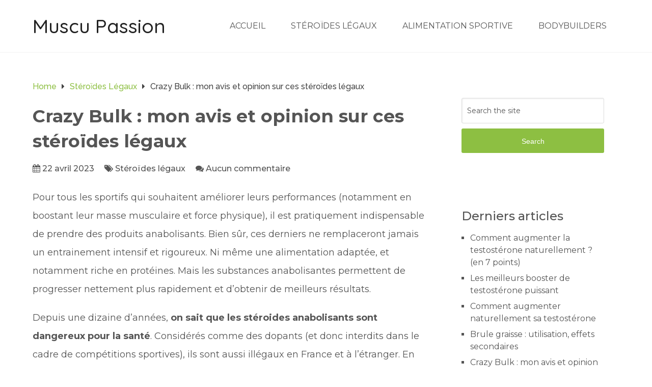

--- FILE ---
content_type: text/html; charset=UTF-8
request_url: https://www.muscupassion.com/crazy-bulk-avis/
body_size: 11879
content:
<!doctype html>
<html class="no-js" lang="fr-FR" prefix="og: http://ogp.me/ns# fb: http://ogp.me/ns/fb#">
<head itemscope="itemscope" itemtype="http://schema.org/WebSite">
	<meta charset="UTF-8">
<link rel="profile" href="http://gmpg.org/xfn/11">
<link rel="pingback" href="https://www.muscupassion.com/xmlrpc.php">
<link rel="prefetch" href="https://www.muscupassion.com">
<link rel="prerender" href="https://www.muscupassion.com">
<meta name="viewport" content="width=device-width, initial-scale=1.0">
<meta itemprop="name" content="Muscu Passion">
<meta itemprop="url" content="https://www.muscupassion.com">
	<!-- This site is optimized with the Yoast SEO plugin v15.2.1 - https://yoast.com/wordpress/plugins/seo/ -->
	<title>Crazy Bulk : avis, opinion et impressions sur ces stéroïdes légaux</title>
	<meta name="description" content="Découvrez notre avis sur Crazy Bulk, une marque proposant des stéroïdes légaux. Je vous donne mon impression et les opinions des utilisateurs sur la marque" />
	<meta name="robots" content="index, follow, max-snippet:-1, max-image-preview:large, max-video-preview:-1" />
	<link rel="canonical" href="https://www.muscupassion.com/crazy-bulk-avis/" />
	<meta property="og:locale" content="fr_FR" />
	<meta property="og:type" content="article" />
	<meta property="og:title" content="Crazy Bulk : avis, opinion et impressions sur ces stéroïdes légaux" />
	<meta property="og:description" content="Découvrez notre avis sur Crazy Bulk, une marque proposant des stéroïdes légaux. Je vous donne mon impression et les opinions des utilisateurs sur la marque" />
	<meta property="og:url" content="https://www.muscupassion.com/crazy-bulk-avis/" />
	<meta property="og:site_name" content="Muscu Passion" />
	<meta property="article:published_time" content="2023-04-22T06:36:27+00:00" />
	<meta property="article:modified_time" content="2023-04-22T09:51:01+00:00" />
	<meta property="og:image" content="https://www.muscupassion.com/wp-content/uploads/2018/11/avis-site-crazy-bulk-1-e1542816952286.png" />
	<meta property="og:image:width" content="500" />
	<meta property="og:image:height" content="267" />
	<meta name="twitter:card" content="summary_large_image" />
	<script type="application/ld+json" class="yoast-schema-graph">{"@context":"https://schema.org","@graph":[{"@type":"WebSite","@id":"https://www.muscupassion.com/#website","url":"https://www.muscupassion.com/","name":"Muscu Passion","description":"","potentialAction":[{"@type":"SearchAction","target":"https://www.muscupassion.com/?s={search_term_string}","query-input":"required name=search_term_string"}],"inLanguage":"fr-FR"},{"@type":"ImageObject","@id":"https://www.muscupassion.com/crazy-bulk-avis/#primaryimage","inLanguage":"fr-FR","url":"https://www.muscupassion.com/wp-content/uploads/2018/11/avis-site-crazy-bulk-1-e1542816952286.png","width":500,"height":267,"caption":"O\u00f9 trouver des st\u00e9roides anabolisants l\u00e9gaux ?"},{"@type":"WebPage","@id":"https://www.muscupassion.com/crazy-bulk-avis/#webpage","url":"https://www.muscupassion.com/crazy-bulk-avis/","name":"Crazy Bulk : avis, opinion et impressions sur ces st\u00e9ro\u00efdes l\u00e9gaux","isPartOf":{"@id":"https://www.muscupassion.com/#website"},"primaryImageOfPage":{"@id":"https://www.muscupassion.com/crazy-bulk-avis/#primaryimage"},"datePublished":"2023-04-22T06:36:27+00:00","dateModified":"2023-04-22T09:51:01+00:00","author":{"@id":"https://www.muscupassion.com/#/schema/person/4c646724d5ded3e55c86083cf2a418c3"},"description":"D\u00e9couvrez notre avis sur Crazy Bulk, une marque proposant des st\u00e9ro\u00efdes l\u00e9gaux. Je vous donne mon impression et les opinions des utilisateurs sur la marque","inLanguage":"fr-FR","potentialAction":[{"@type":"ReadAction","target":["https://www.muscupassion.com/crazy-bulk-avis/"]}]},{"@type":"Person","@id":"https://www.muscupassion.com/#/schema/person/4c646724d5ded3e55c86083cf2a418c3","name":"Jack","image":{"@type":"ImageObject","@id":"https://www.muscupassion.com/#personlogo","inLanguage":"fr-FR","url":"https://secure.gravatar.com/avatar/62d768c4f82edae0232d5ad4acdcfaa7?s=96&d=mm&r=g","caption":"Jack"}}]}</script>
	<!-- / Yoast SEO plugin. -->


<link rel='dns-prefetch' href='//fonts.googleapis.com' />
<link rel='dns-prefetch' href='//s.w.org' />
<link rel="alternate" type="application/rss+xml" title="Muscu Passion &raquo; Flux" href="https://www.muscupassion.com/feed/" />
<link rel="alternate" type="application/rss+xml" title="Muscu Passion &raquo; Flux des commentaires" href="https://www.muscupassion.com/comments/feed/" />

		
		<link rel="alternate" type="application/rss+xml" title="Muscu Passion &raquo; Crazy Bulk : mon avis et opinion sur ces stéroïdes légaux Flux des commentaires" href="https://www.muscupassion.com/crazy-bulk-avis/feed/" />
		<script type="text/javascript">
			window._wpemojiSettings = {"baseUrl":"https:\/\/s.w.org\/images\/core\/emoji\/13.0.0\/72x72\/","ext":".png","svgUrl":"https:\/\/s.w.org\/images\/core\/emoji\/13.0.0\/svg\/","svgExt":".svg","source":{"concatemoji":"https:\/\/www.muscupassion.com\/wp-includes\/js\/wp-emoji-release.min.js"}};
			!function(e,a,t){var n,r,o,i=a.createElement("canvas"),p=i.getContext&&i.getContext("2d");function s(e,t){var a=String.fromCharCode;p.clearRect(0,0,i.width,i.height),p.fillText(a.apply(this,e),0,0);e=i.toDataURL();return p.clearRect(0,0,i.width,i.height),p.fillText(a.apply(this,t),0,0),e===i.toDataURL()}function c(e){var t=a.createElement("script");t.src=e,t.defer=t.type="text/javascript",a.getElementsByTagName("head")[0].appendChild(t)}for(o=Array("flag","emoji"),t.supports={everything:!0,everythingExceptFlag:!0},r=0;r<o.length;r++)t.supports[o[r]]=function(e){if(!p||!p.fillText)return!1;switch(p.textBaseline="top",p.font="600 32px Arial",e){case"flag":return s([127987,65039,8205,9895,65039],[127987,65039,8203,9895,65039])?!1:!s([55356,56826,55356,56819],[55356,56826,8203,55356,56819])&&!s([55356,57332,56128,56423,56128,56418,56128,56421,56128,56430,56128,56423,56128,56447],[55356,57332,8203,56128,56423,8203,56128,56418,8203,56128,56421,8203,56128,56430,8203,56128,56423,8203,56128,56447]);case"emoji":return!s([55357,56424,8205,55356,57212],[55357,56424,8203,55356,57212])}return!1}(o[r]),t.supports.everything=t.supports.everything&&t.supports[o[r]],"flag"!==o[r]&&(t.supports.everythingExceptFlag=t.supports.everythingExceptFlag&&t.supports[o[r]]);t.supports.everythingExceptFlag=t.supports.everythingExceptFlag&&!t.supports.flag,t.DOMReady=!1,t.readyCallback=function(){t.DOMReady=!0},t.supports.everything||(n=function(){t.readyCallback()},a.addEventListener?(a.addEventListener("DOMContentLoaded",n,!1),e.addEventListener("load",n,!1)):(e.attachEvent("onload",n),a.attachEvent("onreadystatechange",function(){"complete"===a.readyState&&t.readyCallback()})),(n=t.source||{}).concatemoji?c(n.concatemoji):n.wpemoji&&n.twemoji&&(c(n.twemoji),c(n.wpemoji)))}(window,document,window._wpemojiSettings);
		</script>
		<style type="text/css">
img.wp-smiley,
img.emoji {
	display: inline !important;
	border: none !important;
	box-shadow: none !important;
	height: 1em !important;
	width: 1em !important;
	margin: 0 .07em !important;
	vertical-align: -0.1em !important;
	background: none !important;
	padding: 0 !important;
}
</style>
	<link rel='stylesheet' id='wp-block-library-css'  href='https://www.muscupassion.com/wp-includes/css/dist/block-library/style.min.css' type='text/css' media='all' />
<link rel='stylesheet' id='wp-block-library-theme-css'  href='https://www.muscupassion.com/wp-includes/css/dist/block-library/theme.min.css' type='text/css' media='all' />
<link rel='stylesheet' id='toc-screen-css'  href='https://www.muscupassion.com/wp-content/plugins/table-of-contents-plus/screen.min.css' type='text/css' media='all' />
<link rel='stylesheet' id='cyprus-theme-css'  href='https://www.muscupassion.com/wp-content/themes/mts_cyprus/style.css' type='text/css' media='all' />
<link rel='stylesheet' id='cyprus_google_fonts-css'  href='https://fonts.googleapis.com/css?family=Quicksand%3A500%7CMontserrat%3A400%2C500%2C700%2C600%7CRaleway%3A500&#038;subset=latin' type='text/css' media='all' />
<link rel='stylesheet' id='fontawesome-css'  href='https://www.muscupassion.com/wp-content/themes/mts_cyprus/css/font-awesome.min.css' type='text/css' media='all' />
<link rel='stylesheet' id='cyprus-responsive-css'  href='https://www.muscupassion.com/wp-content/themes/mts_cyprus/css/cyprus-responsive.css' type='text/css' media='all' />
<link rel='stylesheet' id='cyprus-dynamic-css-css'  href='//www.muscupassion.com/wp-content/uploads/cyprus-styles/cyprus-22.css?timestamp=1682157064&#038;ver=1.1.1' type='text/css' media='all' />
<script type='text/javascript' src='https://www.muscupassion.com/wp-includes/js/jquery/jquery.js' id='jquery-core-js'></script>
<link rel="https://api.w.org/" href="https://www.muscupassion.com/wp-json/" /><link rel="alternate" type="application/json" href="https://www.muscupassion.com/wp-json/wp/v2/posts/22" /><link rel="EditURI" type="application/rsd+xml" title="RSD" href="https://www.muscupassion.com/xmlrpc.php?rsd" />
<link rel="wlwmanifest" type="application/wlwmanifest+xml" href="https://www.muscupassion.com/wp-includes/wlwmanifest.xml" /> 
<meta name="generator" content="WordPress 5.5.17" />
<link rel='shortlink' href='https://www.muscupassion.com/?p=22' />
<link rel="alternate" type="application/json+oembed" href="https://www.muscupassion.com/wp-json/oembed/1.0/embed?url=https%3A%2F%2Fwww.muscupassion.com%2Fcrazy-bulk-avis%2F" />
<link rel="alternate" type="text/xml+oembed" href="https://www.muscupassion.com/wp-json/oembed/1.0/embed?url=https%3A%2F%2Fwww.muscupassion.com%2Fcrazy-bulk-avis%2F&#038;format=xml" />
</head>

<body id="blog" class="post-template-default single single-post postid-22 single-format-standard wp-embed-responsive main" dir="ltr">

	
	<div class="main-container">

		<header id="site-header" class="main-header logo_in_nav_header clearfix" role="banner" itemscope itemtype="http://schema.org/WPHeader">
	
		<div id="header">
			<div class="container">

			<div class="logo-wrap">
				<h2 id="logo" class="text-logo clearfix"><a href="https://www.muscupassion.com">Muscu Passion</a></h2>			</div>

			<div id="secondary-navigation" class="secondary-navigation" role="navigation" itemscope itemtype="http://schema.org/SiteNavigationElement">
				<a href="#" id="pull" class="toggle-mobile-menu">Menu</a>
				
					<nav class="navigation clearfix mobile-menu-wrapper">
						<ul id="menu-accueil" class="menu clearfix"><li id="menu-item-50" class="menu-item menu-item-type-custom menu-item-object-custom menu-item-home menu-item-50"><a href="https://www.muscupassion.com">Accueil</a></li>
<li id="menu-item-49" class="menu-item menu-item-type-taxonomy menu-item-object-category current-post-ancestor current-menu-parent current-post-parent menu-item-49"><a href="https://www.muscupassion.com/steroides-legaux/">Stéroïdes légaux</a></li>
<li id="menu-item-51" class="menu-item menu-item-type-taxonomy menu-item-object-category menu-item-51"><a href="https://www.muscupassion.com/alimentation-sportive/">Alimentation sportive</a></li>
<li id="menu-item-85" class="menu-item menu-item-type-taxonomy menu-item-object-category menu-item-85"><a href="https://www.muscupassion.com/bodybuilders/">Bodybuilders</a></li>
</ul>					</nav>

							</div>
		</div><!--.container-->
	</div>
</header>

	<div id="wrapper" class="single">

		
		<div class="container clearfix">

				<article class="article">
		<div id="content_box" >
								<div id="post-22" class="g post post-22 type-post status-publish format-standard has-post-thumbnail hentry category-steroides-legaux has_thumb">
						<div class="breadcrumb" itemscope itemtype="https://schema.org/BreadcrumbList"><div itemprop="itemListElement" itemscope
	      itemtype="https://schema.org/ListItem" class="root"><a href="https://www.muscupassion.com" itemprop="item"><span itemprop="name">Home</span><meta itemprop="position" content="1" /></a></div><div><i class="fa fa-caret-right"></i></div><div itemprop="itemListElement" itemscope
				      itemtype="https://schema.org/ListItem"><a href="https://www.muscupassion.com/steroides-legaux/" itemprop="item"><span itemprop="name">Stéroïdes légaux</span><meta itemprop="position" content="2" /></a></div><div><i class="fa fa-caret-right"></i></div><div itemprop="itemListElement" itemscope itemtype="https://schema.org/ListItem"><span itemprop="name">Crazy Bulk : mon avis et opinion sur ces stéroïdes légaux</span><meta itemprop="position" content="3" /></div></div>		<div class="single_post">

						<header>
								<h1 class="title single-title entry-title">Crazy Bulk : mon avis et opinion sur ces stéroïdes légaux</h1>
							<div class="post-info">
				<span class="thetime date updated"><i class="fa fa-calendar"></i> <span>22 avril 2023</span></span><span style="margin: 0 0 0 0;"></span><span class="thecategory"><i class="fa fa-tags"></i> <a href="https://www.muscupassion.com/steroides-legaux/" title="View all posts in Stéroïdes légaux" rel="category tag">Stéroïdes légaux</a></span><span style="margin: 0 0 0 0;"></span><span class="thecomment"><i class="fa fa-comments"></i> <a href="https://www.muscupassion.com/crazy-bulk-avis/#respond" itemprop="interactionCount">Aucun commentaire</a></span><span style="margin: 0  0 ;"></span>			</div>
					</header><!--.headline_area-->
		
			<div class="post-single-content box mark-links entry-content">

				
				<div class="thecontent">
					<p>Pour tous les sportifs qui souhaitent améliorer leurs performances (notamment en boostant leur masse musculaire et force physique), il est pratiquement indispensable de prendre des produits anabolisants. Bien sûr, ces derniers ne remplaceront jamais un entrainement intensif et rigoureux. Ni même une alimentation adaptée, et notamment riche en protéines. Mais les substances anabolisantes permettent de progresser nettement plus rapidement et d’obtenir de meilleurs résultats.</p>
<p>Depuis une dizaine d’années,<strong> on sait que les stéroides anabolisants sont dangereux pour la santé</strong>. Considérés comme des dopants (et donc interdits dans le cadre de compétitions sportives), ils sont aussi illégaux en France et à l’étranger. En effet, ils perturbent votre système hormonal, et peuvent avoir un effet nocif pour votre santé cardio-vasculaire ou encore votre tension artérielle.</p>
<p>Heureusement, des substituts légaux existent depuis plusieurs années. Composés d’ingrédients naturels (extraits de plante et principes actifs), ils imitent les effets des stéroïdes anabolisants. Sans les nombreux effets secondaires qui accompagnent la prise (souvent prolongée et à des doses trop élevées) de ces produits.</p>
<p>Nous vous présentons dans cet article l<strong>e site principal sur lequel vous pourrez les trouver</strong> : Crazy Bulk. Quels sont les produits que vous pouvez trouver sur cette plateforme, leur composition et efficacité ? C’est ce que nous allons voir tout de suite, basé sur de nombreux <a href="https://www.activmuscle.com/avis-crazy-bulk-faut-il-faire-confiance-a-cette-marque-mon-test-complet/">avis Crazy Bulk</a> trouvés sur internet.</p>
<div id="toc_container" class="no_bullets"><p class="toc_title">Sommaire</p><ul class="toc_list"><li><a href="#QUEST-CE_QUE_CRAZY_BULK"><span class="toc_number toc_depth_1">1</span> QU’EST-CE QUE CRAZY BULK ?</a></li><li><a href="#QUELS_SONT_LES_PRODUITS_PROPOSES"><span class="toc_number toc_depth_1">2</span> QUELS SONT LES PRODUITS PROPOSÉS ?</a><ul><li><a href="#LE_D-BAL"><span class="toc_number toc_depth_2">2.1</span> LE D-BAL</a></li><li><a href="#LE_N02_MAX"><span class="toc_number toc_depth_2">2.2</span> LE N02 MAX</a></li><li><a href="#LE_DECADURO"><span class="toc_number toc_depth_2">2.3</span> LE DECADURO</a></li><li><a href="#TESTO_MAX"><span class="toc_number toc_depth_2">2.4</span> TESTO MAX</a></li><li><a href="#LE_CLENBUTROL"><span class="toc_number toc_depth_2">2.5</span> LE CLENBUTROL</a></li><li><a href="#LE_WINIDROL"><span class="toc_number toc_depth_2">2.6</span> LE WINIDROL</a></li><li><a href="#LE_HGH-X2"><span class="toc_number toc_depth_2">2.7</span> LE HGH-X2</a></li><li><a href="#LANADROLE"><span class="toc_number toc_depth_2">2.8</span> L’ANADROLE</a></li><li><a href="#LANVAROL"><span class="toc_number toc_depth_2">2.9</span> L’ANVAROL</a></li><li><a href="#LE_TBAL"><span class="toc_number toc_depth_2">2.10</span> LE TBAL</a></li><li><a href="#LE_GYNECTROL"><span class="toc_number toc_depth_2">2.11</span> LE GYNECTROL</a></li></ul></li><li><a href="#LES_PACKS"><span class="toc_number toc_depth_1">3</span> LES PACKS</a></li><li><a href="#CRAZY_BULK_AVIS_QUELS_SONT_LES_AVANTAGES_A_PASSER_PAR_CE_SITE"><span class="toc_number toc_depth_1">4</span> CRAZY BULK AVIS : QUELS SONT LES AVANTAGES À PASSER PAR CE SITE ?</a></li></ul></div>
<h2><span id="QUEST-CE_QUE_CRAZY_BULK"><span id="Qursquoest-ce_que_Crazy_Bulk">QU’EST-CE QUE CRAZY BULK ?</span></span></h2>
<p>Crazy Bulk est un site américain spécialisé dans la vente de compléments alimentaires destinés aux sportifs. Conscient que les stéroides anabolisants présentaient de graves dangers pour notre santé, Crazy Bulk rempli un vide chez les adeptes de musculation cherchant à booster leurs performances physiques<strong> sans poser de danger pour la santé</strong> (selon le site du fabricant) car tous les suppléments alimentaires vendus par Crazy Bulk sont uniquement composés avec des ingrédients naturels.</p>
<p><img loading="lazy" class="aligncenter wp-image-30 size-full" src="https://www.muscupassion.com/wp-content/uploads/2018/11/avis-steroides-crazy-bulk-1-e1542816983314.jpg" alt="Comment prendre de la masse musculaire ?" width="600" height="338" /></p>
<p>Vous retrouverez sur le site du fabricant des dizaines de produits qui se veulent comme<strong> une alternative légale</strong> et sans danger pour la santé à divers stéroïdes. Le but de Crazy Bulk est donc de vous proposer des suppléments alimentaires qui peuvent se prendre seul ou s&rsquo;associer pour arriver à des résultats plus concrets et enfin atteindre vos objectifs. La liste complète de chaque ingrédients est expliqués sur le site et vous aurez aussi des conseils pour comprendre quel supplément alimentaire conviendra le mieux à vos entrainements.</p>
<p>Concrètement, les produits que vous trouverez sur ce site répondent donc à différents besoins. Et notamment :</p>
<ul>
<li><strong>Augmenter sa masse musculaire maigre</strong>. Lorsque l’on cherche à développer sa musculature, le risque peut être de prendre du poids, ou de développer une poitrine chez les hommes. Les produits de Crazy Bulk permettent de gagner du muscle sans augmenter sa masse de graisse. Et grâce à la composition 100% naturelle, cela vous permet d’éviter complètement les effets secondaires les plus fréquents des stéroïdes.</li>
<li><strong>Augmenter sa force physique.</strong> Les compléments de Crazy Bulk permettent de mieux résister à la douleur, à la fatigue ainsi que déployer plus de force. Et donc d’être plus performant pendant les entrainements.</li>
<li><strong>Bruler ses stocks de graisse. </strong>Certains compléments alimentaires de Crazy Bulk ont des ingrédients qui ont des propriétés qui agissent sur la thermogenèse du corps ce qui permettrait à l&rsquo;organisme de brûler les graisses stockées.</li>
<li><strong>Eviter le catabolisme musculaire</strong>. En phase de repos, ce dernier conduit à la fonte de vos tissus musculaire pour donner de l&rsquo;énergie à l&rsquo;oragnisme. Et empêche donc la rétention des muscles que vous avez construit pendant vos entrainements.</li>
<li><strong>Augmenter votre production naturelle de testostérone</strong>. Cette hormone permet entre autre de renforcer vos muscles et de gagner en force. Donc plus vous en sécrétez, plus vous réussirez à développer votre masse musculaire.</li>
</ul>
<p>Crazy Bulk fait donc des promesses très alléchantes, d’autant plus que les produits qu’il commercialise sont 100 % légaux et naturels. Et ne présentent donc aucun risque pour l’organisme. Mais comment est-ce possible ? Quels sont les ingrédients qui permettent des résultats si intéressants ?  C’est ce que nous allons voir en nous intéressant de près à la composition de ces alternatives légales aux stéroïdes.</p>
<h2><span id="QUELS_SONT_LES_PRODUITS_PROPOSES"><span id="Quels_sont_les_produits_proposes">QUELS SONT LES PRODUITS PROPOSÉS ?</span></span></h2>
<p>Intéressons-nous maintenant aux produits commercialisés par Crazy Bulk. Quelle est leur composition et quels résultats permettent-ils d’obtenir ?</p>
<h3><span id="LE_D-BAL"><span id="Le_D-bal">LE D-BAL</span></span></h3>
<p><img loading="lazy" class="size-full wp-image-26 alignleft" src="https://www.muscupassion.com/wp-content/uploads/2018/11/Crazy-Bulk.png" alt="Où trouver des stéroides sûrs ?" width="300" height="300" /></p>
<p>Cette alternative légale à l’un des stéroides anabolisants les plus célèbres, le Danabiol, est composé de :</p>
<ul>
<li>whey ;</li>
<li>valine ;</li>
<li>leucine ;</li>
<li>et tribulus terrestris.</li>
</ul>
<p>Il permet à votre organisme de synthétiser plus de protéines. Et donc d’obtenir des gains de masse musculaire et une force physique bien plus importante.</p>
<h3></h3>
<h3><span id="LE_N02_MAX"><span id="Le_N02_Max">LE N02 MAX</span></span></h3>
<p>Ce complément permet principalement à votre corps de mieux retenir l’acide nitrique. Et donc d’améliorer votre circulation sanguine et l’oxygénation de vos muscles, ce qui est particulièrement intéressant pendant vos entrainements.</p>
<p>On retrouve dans sa composition :</p>
<ul>
<li>du calcium ;</li>
<li>de la l-arginine</li>
</ul>
<p>Ces ingrédients permettent également de libérer une quantité plus importante d’hormone de croissance. Avec des effets immédiats sur le développement musculaire. Ils sont également très intéressants pour avoir plus d’énergie et donc améliorer son endurance. Mais ce n’est pas tout. Il favorise aussi la récupération musculaire et évite le catabolisme.</p>
<h3><span id="LE_DECADURO"><span id="Le_decaduro">LE DECADURO</span></span></h3>
<p>Ce substitut égal du Deca-Durabolin contient uniquement des ingrédients naturels dont :</p>
<ul>
<li>de la racine d’igname ;</li>
<li>de l’arginine ;</li>
<li>du ginseng ;</li>
<li>de la carnitine ;</li>
<li>du tribulus terrestris ;</li>
<li>de la citrulline.</li>
</ul>
<p>Cette composition archi complète permet de mieux retenir l’azote, que l’on retrouve en quantités importantes dans les protéines. Si votre corps en synthétise plus, il pourra mieux développer vos tissus musculaires. Résultat : vous êtes plus performant pendant vos entrainement, et aurez une meilleure récupération après un effort intense.</p>
<h3><span id="TESTO_MAX"><span id="Testo_Max">TESTO MAX</span></span></h3>
<p>Il s’agit dans ce cas d’une formule unique développée par Crazy Bulk. Elle permet au corps de produire plus de testostérone, une hormone sexuelle cruciale pour développer sa musculature. On retrouve dans ce complément :</p>
<ul>
<li>de l’acide D-aspartique ;</li>
<li>du tribulus terrestris ;</li>
<li>du fenugrec ;</li>
<li>et du ginseng.</li>
</ul>
<p>Tous ses ingrédients ont des effets avérés sur l’augmentation des niveaux de testostérone. Ils permettent également de développer la force physique. Et de procurer plus d’énergie à votre organisme ce qui permet une meilleure endurance lors des entrainements les plus intensifs.</p>
<h3><span id="LE_CLENBUTROL"><span id="Le_Clenbutrol">LE CLENBUTROL</span></span></h3>
<p>Le Clenbutrol est une alternative légale au Clenbutérol, un stéroide anabolisant qui est à l’origine prévu pour un usage vétérinaire pour aider certains bovins à prendre de la masse musculaire rapidement en cas de maladie grave. On trouve dans ce substitut des ingrédients 100 % naturels qui limiteront considérablement les risques pour la santé. Et notamment :</p>
<ul>
<li>du garcinia cambogia (également connu pour être un brule graisse très efficace) ;</li>
<li>du guarana (qui booste les niveaux d’énergie ) ;</li>
<li>le citrus aurantium ;</li>
<li>de la nicotinamide.</li>
</ul>
<p>Le principal effet du clenbutrol est donc de faciliter la combustion des graisses et de les réutiliser par l&rsquo;organisme pour recevoir un boost d&rsquo;énergie. Il est donc conseillé en phase de sèche, pour perdre ses stocks de gras sans pour autant toucher aux tissus et à la masse musculaire. C’est aussi un bon moyen de mieux la définir, tout en boostant ces niveaux énergétiques.</p>
<h3><span id="LE_WINIDROL"><span id="Le_Winidrol">LE WINIDROL</span></span></h3>
<p>Ce supplément alimentaire développé par le site Crazy Bulk contient de la carnitine, du chline, de l’acide linoléique ainsi que de l’igname. Il permet de mieux oxygéner vos tissus musculaires et de définir vos muscles ce qui leur donne un aspect sculpté très apprécié des culturistes et des sportifs. C’est aussi un excellent produit pour les sportifs souhaitant augmenter leur force physique, bruler leur graisse, et devenir plus rapide (avec de meilleurs niveaux d’énergie). C&rsquo;est d&rsquo;ailleurs un supplément alimentaire qui peut être consommé autant par les hommes que par les femmes.</p>
<h3><span id="LE_HGH-X2"><span id="Le_HGH-X2">LE HGH-X2</span></span></h3>
<p>Ce complément alimentaire est un substitut à l’hormone de croissance que prennent beaucoup de sportifs pour développer leur muscle. Si elle est naturellement produite par notre corps, elle est de moins en moins présente dans notre organisme à mesure que nous vieillissons. C’est pour cela qu’il est intéressant de la prendre sous forme de complément, notamment pour bénéficier de ses propriétés anabolisantes.</p>
<p>Le HGH-X2 permet d’obtenir les mêmes résultats en misant sur l’association du maca, de l’aubépine, et de l’acide pentanoïque 2-amino-5.</p>
<h3><span id="LANADROLE"><span id="Lrsquoanadrole">L’ANADROLE</span></span></h3>
<p>Une autre alternative légale aux stéroides anabolisants qui misent sur le tribulus terrestris, les protéines de soja, le whey et la carnitine. L’effet recherché est cette fois-ci de mieux oxygéner vos muscles (grâce aux propriétés vasodilatatrices de ses ingrédients). En améliorant l&rsquo;oxygénation de l&rsquo;organisme, la production de globule rouge qui est boosté, va venir alimenter les tissus musculaires pour qu&rsquo;ils soient mieux nourris. Cet effet permettrait d&rsquo;avoir plus d&rsquo;énergie pendant les entrainements, même les plus intenses. Et une meilleure oxygénation permet aussi aux muscles de mieux récupérer après une séance difficile.</p>
<h3><span id="LANVAROL"><span id="Lrsquoanvarol">L’ANVAROL</span></span></h3>
<p>Ce supplément est pensé pour faciliter la période de sèche. Il va en effet contenir des ingrédients (comme des BCAA ? Mais aussi de la whey) qui vont permettre de synthétiser de la phosphocréatine dans vos tissus musculaire. Résultat : votre métabolisme est boosté et va puiser dans vos stocks de graisse pour produire une énergie très intéressante pendant vos entrainements. L’anvarol favorise également la contraction de vos muscles.</p>
<h3><span id="LE_TBAL"><span id="Le_Tbal">LE TBAL</span></span></h3>
<p>Cette formule qui imite les propriétés androgénique du trenbolone ne contient aucun produit chimique. Mais du bêta sitostérol, de l’écorce de samento, ainsi que de la pepsine et de l’ortie. Elle va permettre à vos muscles de mieux retenir l’azote, et donc de produire plus de globules rouges. A la clé, une meilleure force physique et plus de concentration à la salle de sport pour maintenir le rythme pendant les séances d&rsquo;entrainements les plus intenses et difficiles.</p>
<h3><span id="LE_GYNECTROL"><span id="Le_gynectrol">LE GYNECTROL</span></span></h3>
<p>Ce dernier complément proposé par Crazy Bulk permet non pas d’améliorer vos performances physiques, mais plutôt d’éviter un effet secondaire assez fréquent chez les sportifs. En effet, beaucoup de bodybuilders développe ce que l’on appelle des « man boobs », qui sont assez disgracieux et peuvent être source de complexe. Pour cela, le Gynectrol mise sur la caféine et le thé vert, qui sont reconnus pour leurs propriétés brule graisse <span class="TextRun SCXW52900176 BCX0" lang="FR-FR" xml:lang="FR-FR" data-contrast="auto"><span class="NormalTextRun ContextualSpellingAndGrammarErrorV2Themed SCXW52900176 BCX0">ce</span><span class="NormalTextRun SCXW52900176 BCX0"> qui permettrait d&rsquo;oxyder </span><span class="NormalTextRun SCXW52900176 BCX0">les graisses</span><span class="NormalTextRun SCXW52900176 BCX0"> du corps sans toucher aux tissus musculaires pour ne pas réduire à 0 les efforts.</span></span><span class="EOP SCXW52900176 BCX0" data-ccp-props="{&quot;201341983&quot;:0,&quot;335559739&quot;:160,&quot;335559740&quot;:259}"> </span></p>
<h2><span id="LES_PACKS"><span id="Les_packs">LES PACKS</span></span></h2>
<p>La grande force de Crazy Bulk est également de proposer des packs à ses utilisateurs. Sur le même principe que les stéroides anabolisants, qui peuvent être stackés pour obtenir des effets complémentaires ou encore plus efficaces, ces packs permettent d’associer les compléments vendus sur le site. Le tout en fonction des résultats que vous désirez obtenir.</p>
<p><img loading="lazy" class="aligncenter wp-image-33 size-full" src="https://www.muscupassion.com/wp-content/uploads/2018/11/crazy-bulk-avis-2.png" alt="Crazy Bulk avis : faut-il commander ses compléments alimentaires sur ce site ?" width="600" height="450" /></p>
<p>Si vous ne vous y connaissez pas du tout en compléments alimentaires pour sportifs, c<strong>es packs vous permettront de vous y retrouver dans les différents effets à rechercher selon vos objectifs</strong>. C’est aussi un excellent moyen d’économiser de l’argent, car vous pourrez bénéficier de prix dégressifs.</p>
<p><em>Voici les différents packs proposés sur le site :</em></p>
<ul>
<li><strong>Le pack pour la période de sèche :</strong> il permet de faciliter la combustion de vos graisses tout en conservant votre masse musculaire. On retrouve dans ce pack les compléments Anvarol ,Windrol, Clenbutrol et Testo Max, pour un total de 141 euros (ce qui représente une économie de 40 euros tout de même).</li>
<li><strong>Le pack pour la prise de masse musculaire</strong>. L’objectif de ce pack est de vous aider à développer plus rapidement vos muscles tout en augmentant votre force physique et améliorant votre récupération. Vous retrouverez dans ce pack le Testo Max, Decaduro, D-bal et Tbal, pour 137 euros seulement).</li>
<li><strong>Le pack ultime</strong> : ce dernier pack est destiné aux culturistes souhaitant obtenir des résultats rapides. Vous recevrez directement chez vous du D-Bal, Testo Max, Tbal, Clenbutrol, Decaduro et de l’Anadrole. Le tout pour moins de 210 euros.</li>
</ul>
<h2><span id="CRAZY_BULK_AVIS_QUELS_SONT_LES_AVANTAGES_A_PASSER_PAR_CE_SITE"><span id="Crazy_Bulk_avis_quels_sont_les_avantages_a_passer_par_ce_site">CRAZY BULK AVIS : QUELS SONT LES AVANTAGES À PASSER PAR CE SITE ?</span></span></h2>
<p>De ce que l’on peut voir des ingrédients que contiennent les compléments vendus sur le site Crazy Bulk, mais aussi l’avis des nombreux utilisateurs qui lui font confiance de part le monde, ces substituts ont l’avantage <strong>d’obtenir des résultats proches des stéroides anabolisants. Sans pour autant prendre de risque pour votre santé. </strong>Le but n&rsquo;est pas d&rsquo;abimer votre corps pour avoir des résultats, mais bel et bien de vous accompagner lors d&rsquo;une période de sèche ou lors de vos entrainements quotidiens. C&rsquo;est un aspect important du parcours de chaque sportif et Crazy Bulk l&rsquo;a bien compris, c&rsquo;est pour ça que notre <a href="https://www.laprovence.com/article/sante/1837266459346615/crazy-bulk-avis">avis sur Crazy Bulk</a> est si positif, parce que c&rsquo;est une entreprise qui pense avant tout au bien-être de ces clients.</p>
<p>Face à une offre de plus en plus importante et l’explosion du marché noir (sur des plateformes reconnues comme Amazon, par exemple), il est appréciable de pouvoir trouver sur un seul et même site des produits sûrs et de qualité. Et qui auront un réel impact sur votre prise de masse et votre force physique.</p>
<p>Les principaux avantages à passer par Crazy Bulk sont les suivants :</p>
<ul>
<li>trouver des alternatives aux stéroides anabolisants ;</li>
<li>bénéficier de produits contenant des ingrédients testés cliniquement. Tous les produits vendus sur Crazy Bulk sont également certifiés par la FDA, la principale agence sanitaire américaine ;</li>
<li>s’assurer que les résultats sont garantis « satisfaits ou remboursés » ;</li>
<li>profiter de prix très intéressants, notamment si vous prenez un pack ;</li>
<li>rejoindre une communauté partageant les mêmes objectifs et les résultats obtenus sur les réseaux sociaux de Crazy Bulk ;</li>
<li>être accompagné par une équipe compétente qui vous partage des conseils sur votre prise de masse. Et des informations sur les effets que vous pouvez obtenir.</li>
</ul>
				</div>

				
			</div><!--.post-single-content-->
		</div><!--.single_post-->
							</div><!--.g post-->
					<div id="commentsAdd">
		<div id="respond" class="box m-t-6">
				<div id="respond" class="comment-respond">
		<h3 id="reply-title" class="comment-reply-title">Leave a Reply <small><a rel="nofollow" id="cancel-comment-reply-link" href="/crazy-bulk-avis/#respond" style="display:none;">Cancel Reply</a></small></h3><form action="https://www.muscupassion.com/wp-comments-post.php" method="post" id="commentform" class="comment-form" novalidate><p class="comment-form-comment"><textarea autocomplete="new-password"  id="b7baa0bbfb"  name="b7baa0bbfb"   cols="45" rows="6" aria-required="true" placeholder="Comment Text*"></textarea><textarea id="comment" aria-hidden="true" name="comment" autocomplete="new-password" style="padding:0;clip:rect(1px, 1px, 1px, 1px);position:absolute !important;white-space:nowrap;height:1px;width:1px;overflow:hidden;" tabindex="-1"></textarea><script data-noptimize type="text/javascript">document.getElementById("comment").setAttribute( "id", "a36efc819a7c09220399fc68f1cdb0ac" );document.getElementById("b7baa0bbfb").setAttribute( "id", "comment" );</script></p><p class="comment-form-author"><input id="author" name="author" aria-required="true" placeholder="Name*"></input></p>
<p class="comment-form-email"><input id="email" name="email" placeholder="Email*"></input></p>
<p class="comment-form-url"><input id="url" name="url" placeholder="Website"></input></p>
<p class="comment-form-cookies-consent"><input id="wp-comment-cookies-consent" name="wp-comment-cookies-consent" type="checkbox" value="yes" /> <label for="wp-comment-cookies-consent">Enregistrer mon nom, mon e-mail et mon site web dans le navigateur pour mon prochain commentaire.</label></p>
<p class="form-submit"><input name="submit" type="submit" id="submit" class="submit" value="Post Comment" /> <input type='hidden' name='comment_post_ID' value='22' id='comment_post_ID' />
<input type='hidden' name='comment_parent' id='comment_parent' value='0' />
</p></form>	</div><!-- #respond -->
			</div>

	</div>
		</div>
	</article>
	<aside id="sidebar" class="sidebar c-4-12 mts-sidebar-sidebar" role="complementary" itemscope itemtype="http://schema.org/WPSideBar">

	<div id="search-2" class="widget widget_search">
<form method="get" id="searchform" class="search-form" action="https://www.muscupassion.com" _lpchecked="1">
	<fieldset>
		<input type="text" name="s" id="s" value="" placeholder="Search the site" >
		<button id="search-image" class="sbutton" type="submit" value="Search">Search</button>
	</fieldset>
</form>
</div>
		<div id="recent-posts-3" class="widget widget_recent_entries">
		<h3 class="widget-title">Derniers articles</h3>
		<ul>
											<li>
					<a href="https://www.muscupassion.com/comment-augmenter-la-testosterone-naturellement-en-7-points/">Comment augmenter la testostérone naturellement ? (en 7 points)</a>
									</li>
											<li>
					<a href="https://www.muscupassion.com/les-meilleurs-booster-de-testosterone-puissant/">Les meilleurs booster de testostérone puissant</a>
									</li>
											<li>
					<a href="https://www.muscupassion.com/comment-augmenter-naturellement-sa-testosterone/">Comment augmenter naturellement sa testostérone</a>
									</li>
											<li>
					<a href="https://www.muscupassion.com/brule-graisse-utilisation-effets-secondaires/">Brule graisse : utilisation, effets secondaires</a>
									</li>
											<li>
					<a href="https://www.muscupassion.com/crazy-bulk-avis/" aria-current="page">Crazy Bulk : mon avis et opinion sur ces stéroïdes légaux</a>
									</li>
					</ul>

		</div>
</aside><!--#sidebar-->

		</div>

		
	</div><!--#wrapper-->

	<footer id="site-footer" class="site-footer" role="contentinfo" itemscope="itemscope" itemtype="http://schema.org/WPFooter">

		<div class="container">
			
		<div class="footer-widgets first-footer-widgets widgets-num-3">
							<div class="f-widget f-widget-1 first">
									</div>
							<div class="f-widget f-widget-2">
									</div>
							<div class="f-widget f-widget-3 last">
									</div>
					</div><!--.first-footer-widgets-->

			</div>

			<div class="copyrights">
		<div class="container">
			<div class="row" id="copyright-note">
				<span><a href=" https://www.muscupassion.com/" title=" ">Muscu Passion</a> Copyright &copy; 2025.</span>
				<div class="to-top"> </div>
			</div>
		</div>
	</div>
	
	</footer><!--#site-footer-->

</div><!--.main-container-->


<script type='text/javascript' id='toc-front-js-extra'>
/* <![CDATA[ */
var tocplus = {"visibility_show":"afficher","visibility_hide":"cacher","visibility_hide_by_default":"1","width":"Auto"};
/* ]]> */
</script>
<script type='text/javascript' src='https://www.muscupassion.com/wp-content/plugins/table-of-contents-plus/front.min.js' id='toc-front-js'></script>
<script type='text/javascript' src='https://www.muscupassion.com/wp-includes/js/comment-reply.min.js' id='comment-reply-js'></script>
<script type='text/javascript' id='cyprus_customscript-js-extra'>
/* <![CDATA[ */
var cyprus_customscript = {"nav_menu":"secondary","responsive":"1","layout":"logo_in_nav_header","show":"0","icon":"angle-double-up"};
/* ]]> */
</script>
<script type='text/javascript' src='https://www.muscupassion.com/wp-content/themes/mts_cyprus/js/cyprus-customscripts.js' id='cyprus_customscript-js'></script>
<script type='text/javascript' src='https://www.muscupassion.com/wp-includes/js/wp-embed.min.js' id='wp-embed-js'></script>

<script type="text/javascript">
var clicky_site_ids = clicky_site_ids || [];
clicky_site_ids.push(101153619);
(function() {
  var s = document.createElement('script');
  s.type = 'text/javascript';
  s.async = true;
  s.src = '//static.getclicky.com/js';
  ( document.getElementsByTagName('head')[0] || document.getElementsByTagName('body')[0] ).appendChild( s );
})();
</script>
<noscript><p><img alt="Clicky" width="1" height="1" src="//in.getclicky.com/101153619ns.gif" /></p></noscript>
</body>
</html>


--- FILE ---
content_type: text/css
request_url: https://www.muscupassion.com/wp-content/themes/mts_cyprus/style.css
body_size: 12546
content:
@charset "UTF-8";
/*!
 * Theme Name: Cyprus by MyThemeShop
 * Theme URI: https://mythemeshop.com/themes/cyprus/
 * Author: MyThemeShop
 * Author URI: https://mythemeshop.com/
 * Description: Cyprus is a fast loading, ultra-SEO friendly WordPress theme that features rich snippets in order to help search engines identify all parts of your site and rank you higher.
 * Version: 1.1.1
 * Text Domain: cyprus
 * Domain Path: /lang
 */a,abbr,acronym,address,applet,article,aside,audio,b,big,blockquote,body,canvas,caption,center,cite,code,dd,del,details,dfn,div,dl,dt,em,embed,fieldset,figcaption,figure,footer,form,h1,h2,h3,h4,h5,h6,header,hgroup,html,i,iframe,img,ins,kbd,label,legend,li,mark,menu,nav,object,ol,output,p,pre,q,ruby,s,samp,section,small,span,strike,strong,sub,summary,sup,table,tbody,td,tfoot,th,thead,time,tr,tt,u,ul,var,video{margin:0;padding:0;border:0;font-size:100%;font:inherit;vertical-align:baseline}html{-webkit-font-smoothing:antialiased}article,aside,details,figcaption,figure,footer,header,hgroup,menu,nav,section{display:block}ol,ul{list-style:none}blockquote,q{quotes:none}table{border-collapse:collapse;border-spacing:0}button,input,select,textarea{margin:0;font-weight:inherit}:focus{outline:0}img,object,video{max-width:100%;height:auto!important}iframe{max-width:100%}blockquote{font-weight:400;padding:0 10px 20px 27px;position:relative;margin-top:25px}blockquote:after{font-family:FontAwesome;position:absolute;content:"\f10d";font-size:20px;width:50px;top:0;left:0}blockquote p{margin-bottom:10px}b,strong{font-weight:700}cite,em,i{font-style:italic}small{font-size:100%}figure{margin:10px 0}code,pre{font-weight:400;font-style:normal}pre{margin:5px 0 20px;line-height:1.3em;padding:8px 10px}code{padding:0 8px;line-height:1.5}mark{padding:1px 6px;margin:0 2px;color:#000;background:#fff7a8}address{margin:10px 0;font-style:italic}.wp-caption{background:#fff;border:1px solid #f0f0f0;max-width:96%;padding:5px 3px 10px;text-align:center}#gallery-1 img{border:0!important}.bypostauthor>div{overflow:hidden;padding:3%;background:#222;width:94%;color:#aaa}.bypostauthor:after{content:"\f044";position:absolute;font-family:fontawesome;right:0;top:0;padding:1px 10px;color:#535353;font-size:32px}.wp-caption-text{margin-bottom:0}dt{float:left;clear:left;width:100px;text-align:right;font-weight:700}dd{margin:0 0 0 110px;padding:0 0 .5em;overflow:hidden}body{font:18px/2 Montserrat;color:#555;background-color:#fff;overflow-x:hidden}::-moz-selection{background:#222;color:#fff;text-shadow:none}::selection{background:#222;color:#fff;text-shadow:none}#page,.container{position:relative;margin-right:auto;margin-left:auto}.post-single-content h1,.post-single-content h2,.post-single-content h3,.post-single-content h4,.post-single-content h5,.post-single-content h6{text-transform:uppercase}.post-single-content h2{font-size:24px}h1,h2,h3,h4,h5,h6{font-weight:500;margin-bottom:12px;color:#444}h1{font-size:28px}h1,h2,h3{line-height:1.4}h3{font-size:22px}h4{font-size:20px}h4,h5{line-height:1.4}h5{font-size:18px}h6{font-size:16px;line-height:1.4}.sub-title{font-size:12px}p{margin-bottom:20px}a{text-decoration:none;transition:all .25s linear}a,a:hover{color:#0274be}a:active,a:link,a:visited{text-decoration:none}.main-container{width:100%;margin:0 auto;clear:both;display:block}.container{max-width:1152px;min-width:240px}#wrapper{min-height:100px;float:none;clear:both}#wrapper.single>.container,#wrapper.single_page,#wrapper.wc_page,.archive #wrapper>.container,.default-wrap,.error404 #wrapper>.container{margin-top:50px}#wrapper.single_page.parallax,#wrapper.single_page.zoomout{margin-top:0}header{width:100%;position:relative}.main-header{z-index:99;background:#fff}#header,.main-header{position:relative;min-width:100%;width:100%}#header{float:left;background:#222;box-shadow:0 0 1px rgba(0,0,0,.3)}#header h1,#header h2{float:left;display:inline-block;line-height:1;position:relative;margin-bottom:0}div#regular-header{overflow:hidden;clear:both;padding:0}div#regular-header .image-logo{margin-bottom:0}#logo a{line-height:1.3;color:#222}#logo a,#logo img{float:left}.logo-wrap{margin:49px 0;overflow:hidden;float:left}#header .logo-wrap{padding:0;margin:-11px 0 0}.logo_in_nav_header #header .logo-wrap{margin:12px 0 0}.site-description{float:left;margin-top:0;max-width:350px;clear:left}.widget-header{float:right;max-width:77%;margin-top:20px}.small-header{text-align:center}.small-header .widget-header{float:none;display:inline-block;margin-bottom:-20px}.widget-header img{float:left}.widget-header .textwidget{float:left;margin-top:46px;border-left:1px solid #ccc;padding-left:20px}.widget-header .adcode-widget{width:300px;height:250px;overflow:hidden;margin:0 auto}#sidebar .widget.widget_mts_widget_adcode,#site-footer .widget.widget_mts_widget_adcode{padding:0;border:none;background:transparent}#primary-navigation .navigation .menu{float:left;margin-right:20px}div.header-social-icons{float:right;background:#eee;position:relative;margin-left:35px}div.header-social-icons:before{content:"";position:absolute;width:0;height:0;border-color:transparent #eee transparent transparent;border-style:solid;border-width:46px 30px 0 0;left:-30px}.header-3 div.header-social-icons{float:right;background:none;margin:0}.header-3 div.header-social-icons:before{display:none}.header-3 #primary-navigation .navigation .menu{margin-right:0}#primary-navigation .header-social-icons a,.header-social-icons a{float:left;font-size:21px;padding:0 8px}#primary-navigation .header-social-icons a:last-child{padding-right:15px}#primary-navigation .navigation>ul>li:first-child>a{padding-left:0}.navigation .toggle-caret{display:none}.regular_header div#primary-nav{float:left;width:100%;border-bottom:1px solid #eee}#primary-navigation{float:right}#primary-navigation .navigation ul ul{width:200px}#primary-navigation .navigation ul ul ul{left:200px}.regular_header #primary-navigation{float:left;width:100%}#primary-navigation .navigation ul ul a{padding-right:45px}.menu-item-has-children>a:after{content:"\f0d7";font-family:FontAwesome;position:absolute;right:14px}#primary-navigation .navigation .menu-item-has-children>a{padding-right:25px}#secondary-navigation{display:block;float:right}.regular_header #secondary-navigation{float:left;width:100%}.header-3 #secondary-navigation{float:right;margin-right:12px}.header-3 #secondary-navigation a{padding:7px 20px}.header-3 #secondary-navigation .navigation>ul>.menu-item-has-children>a{padding-right:25px}.header-3 #secondary-navigation .menu-item-has-children>a:after{right:10px}.header-search{width:100%;background:#f9f8f3;border-bottom:1px solid #e7e7e8;position:absolute;top:72px;left:0;right:0;z-index:100;display:none}body .header-search-icon{float:right;font-size:22px;padding:0 10px;margin:0;cursor:pointer;-webkit-text-stroke:1px #fff}.header-search #searchform{width:100%;z-index:1001}.header-search button{-webkit-appearance:none;width:auto;height:auto;font-size:14px;font-weight:500;letter-spacing:1px;padding:10px;line-height:1;border-radius:3px;text-transform:uppercase;position:absolute;top:4px;right:0}.header-search #s{background:none;border:none;box-shadow:none;font-size:22px;color:#303030;text-indent:0}.full-overlay{width:100%;height:100%;background:transparent;position:fixed;top:0;right:0;bottom:0;left:0;z-index:100;display:none}#secondary-navigation .navigation ul .current-menu-item,#secondary-navigation .navigation ul li:hover,#secondary-navigation .navigation ul ul li{background:#fff}#secondary-navigation a{text-align:left;text-decoration:none;padding:24px 25px;transition:none}#secondary-navigation .navigation>ul>.menu-item-has-children>a{padding-right:38px}#secondary-navigation .menu-item-has-children>a:after{right:22px}#primary-navigation a{padding:17px 15px 16px;line-height:1}#secondary-navigation a .sub{font-size:11px;font-weight:400;color:#9b9b9b}.navigation{float:left;position:relative;width:100%}.navigation ul{margin:0 auto}.navigation ul li{float:left;line-height:24px;position:relative;transition:all .25s linear}.navigation ul li a,.navigation ul li a:link,.navigation ul li a:visited{display:inline-block}.navigation>ul>.current a{background:transparent;color:#5a5a5a!important}.navigation ul li li{background:#fff;border-bottom:0}.navigation ul ul{position:absolute;width:255px;margin-top:27px;z-index:400;color:#555;box-shadow:0 2px 1px 0 rgba(50,50,50,.2)}.navigation ul ul:before{content:"";height:27px;width:100%;top:-27px;display:block;position:absolute}.navigation ul ul li{padding:0;background:#fff;color:#000}#primary-navigation .navigation ul ul a,#primary-navigation .navigation ul ul a:link,#primary-navigation .navigation ul ul a:visited,#secondary-navigation .navigation ul ul a,#secondary-navigation .navigation ul ul a:link,#secondary-navigation .navigation ul ul a:visited{padding:9px 45px 9px 20px;position:relative;width:190px;border-left:0;background:transparent;border-right:0;border-radius:0;border-bottom:1px solid hsla(0,0%,100%,.05);margin:0}#primary-navigation .navigation ul ul a,#primary-navigation .navigation ul ul a:link{width:135px}#primary-navigation .navigation li:last-child a{padding-right:0}.navigation ul ul li:last-child a{border-bottom:none}.navigation ul ul{display:none}.navigation ul ul ul{left:255px;top:0;margin-top:0;box-shadow:1px 1px 3px 0 rgba(50,50,50,.2)}.sub-menu .menu-item-has-children:after{color:#fff}.clearfix:after,.clearfix:before{content:" ";display:table}.clearfix:after{clear:both}.clearfix{*zoom:1}a#pull{display:none}.navigation i{margin-right:4px}#header.sticky-navigation-active{z-index:500;position:fixed;top:0;margin:0!important;-webkit-backface-visibility:hidden}.admin-bar .sticky-navigation-active{top:32px!important}.sticky-navigation a{transition:all .25s linear}.navigation-banner{float:left;width:100%;padding:10px 30px;box-sizing:border-box}.has-avatars .wp-block-latest-comments__comment .wp-block-latest-comments__comment-excerpt,.has-avatars .wp-block-latest-comments__comment .wp-block-latest-comments__comment-meta{background:transparent;margin-top:0;padding:0;clear:none}.wp-block-image img{height:auto}.article.ss-full-width{width:100%}.article{width:67.014%;float:left;margin-bottom:35px;padding:3.994%;box-sizing:border-box;box-shadow:0 0 1px 0 rgba(50,50,50,.1)}#content_box,.post,.single_post{float:left;width:100%}.single_post{margin-bottom:30px}.single_page{padding-top:0}.single-featured-image{margin-bottom:20px}.single_page .featured-thumbnail,.single_post .featured-thumbnail{clear:both}.post-content{margin-bottom:15px;overflow:hidden}.post-content,.post-single-content{clear:both;float:left;width:100%}.readMore{float:left;margin-top:10px}.frontPost .readMore a{color:#000;font-size:12px}.ss-full-width{overflow:hidden;padding:4%;background:#fff;box-sizing:border-box;box-shadow:0 0 1px 0 rgba(50,50,50,.1)}.ss-full-width #content_box{padding-right:0;padding-left:0}.post.excerpt{clear:both;margin-bottom:30px;overflow:hidden;padding-bottom:15px;background-color:#fff;width:auto}.widget .wp-post-image,.widget .wpt_thumb_small{float:left;margin-bottom:10px}.widget .vertical-small img{width:100%}.featured-thumbnail{max-width:100%;float:left;width:100%}#featured-thumbnail{max-width:100%;display:block;position:relative;overflow:hidden;clear:both;margin-bottom:15px}.layout-default #featured-thumbnail.cyprus-widgetfull{float:left;margin-right:20px}#featured-thumbnail.cyprus-widgetfull+.front-view-content{width:auto;float:none}.featured-thumbnail img{margin-bottom:0;width:100%;float:left;border-radius:5px}.title{clear:both}.single-title{float:left;width:100%}.page h1.title{padding-top:0}.post-info{display:block;color:#aaa;float:left;clear:both;width:100%;margin-bottom:20px}header .post-info a{color:#777}.post-info>span{margin-right:20px}.blocker-notice{display:none;position:fixed;background:#fff4d2;box-shadow:0 0 10px #c7c7c7;border:2px dashed #ff5722;padding:30px;text-align:center;width:50%;left:25%;box-sizing:border-box;border-radius:5px;z-index:100;top:24%}.blocker-notice i{font-size:35px;width:50px;line-height:50px;border:3px solid #ff5722;color:#ff5722;margin-bottom:20px;border-radius:50%}.blocker-notice h4{font-size:28px}.blocker-notice p{font-size:17px}.blocker-notice .refresh-button{-webkit-appearance:none;padding:7px 20px;background:#2196f3;color:#fff;border-radius:5px;display:inline-block}.blocker-enabled .blocker-notice{display:block}.blocker-enabled .hide-content .thecontent,.blocker-enabled .shortcode .thecontent{opacity:.2;background:rgba(0,0,0,.3);padding:10px;box-sizing:border-box;margin-bottom:10px}.blocker-enabled .floating .blocker-notice{position:fixed;bottom:30px;right:30px;top:auto;left:auto;padding:20px;max-width:658px;z-index:1000}.blocker-enabled .floating .blocker-notice i{float:left;font-size:66px;margin:5px 20px 17px 0;width:100px;line-height:100px;border-width:5px;border-radius:50%}.blocker-enabled .floating .blocker-notice h4{text-align:left;font-size:20px}.blocker-enabled .floating .blocker-notice p{text-align:left;font-size:15px;margin-bottom:10px;overflow:hidden}.blocker-enabled .floating .blocker-notice .refresh-button{float:left}.blocker-enabled .popup .blocker-notice{position:fixed;max-width:610px;top:50%;left:50%;margin-top:-148px;margin-left:-305px;z-index:100}.blocker-enabled .blocker-overlay{position:fixed;height:100%;width:100%;top:0;z-index:100;background:rgba(0,0,0,.9)}.blocker-enabled .shortcode .blocker-notice{top:10%;padding:15px;top:5%}.widget .blocker-notice>div,.widget .blocker-notice i{display:none}.widget .blocker-notice h4{font-size:20px;margin-bottom:5px}.widget .blocker-notice p{margin-top:0;font-size:14px;margin-bottom:0}.widget .blocker-notice p:empty{display:none}a.clickable-background{display:block;height:100%;width:100%;position:fixed;left:0;top:0;z-index:0;text-indent:-5000em}article header{float:left;width:100%}.featured-category-title{display:inline-block;clear:both;font-size:22px}.featured-category-title a{float:left;width:100%;color:inherit}.latestPost{width:100%;float:left;margin-bottom:30px}.latestPost .title{display:block}.front-view-content{float:left;width:100%}.title-container{clear:both}.article .readmore{font-size:14px;margin-top:0}.layout-1 .latestPost,.layout-1 .latestPost #featured-thumbnail{margin-bottom:0;background-size:cover}.layout-1 .latestPost .container{min-height:656px}.layout-1 .overlay,.single-full-header .overlay{background:linear-gradient(180deg,transparent 0,rgba(0,0,0,.5));position:absolute;top:0;right:0;bottom:0;left:0}.layout-1 .left-content{width:55%;float:left;top:28%}.layout-1 .left-content,.layout-1 .right-widget{box-sizing:border-box;position:absolute;z-index:9}.layout-1 .right-widget{width:430px;max-width:37.327%;right:13px;top:82px}.layout-1 .right-widget .sidebar.c-4-12,.layout-3 .right-widget .sidebar.c-4-12{width:100%;max-width:100%}.layout-1 .right-widget #sidebar .widget,.layout-3 .right-widget #sidebar .widget{margin-bottom:0}.layout-1 .latestPost .post-info{width:auto;position:relative}.layout-1 .latestPost .post-info .title{margin-top:7px}.layout-1 .latestPost .post-info.bottom{background:transparent;padding:0;margin:10px 0 0}.layout-1 .latestPost .post-info>span{border-radius:6px;transform:skew(-15deg);display:inline-block}.layout-1 .latestPost .post-info>span.thecategory{position:relative;z-index:1}.layout-1 .latestPost .post-info>span.thecomment{background:rgba(0,0,0,.2);margin-left:-10px}.layout-1 .latestPost .post-info>span.thecomment span,.layout-1 .latestPost .post-info>span a,.layout-1 .latestPost .post-info>span span{transform:skew(15deg);display:inline-block}.layout-1 .latestPost .post-info .avatar{margin-right:17px;border-radius:50%;margin-top:6px}.layout-1 .latestPost .post-info span.theauthor{margin:10px 0;display:inline-block;line-height:1}.layout-1 .latestPost .post-info span.theauthor a{font-size:20px;letter-spacing:1px;text-transform:none}.layout-1 .latestPost .post-info span.date{display:block;line-height:1;text-transform:none;white-space:nowrap}.layout-1 .pagination{position:relative;z-index:1}.layout-1 .latestPost .post-info>span:first-child,.layout-1 .latestPost .post-info>span:last-child,.layout-3 .latestPost .post-info>span:first-child,.layout-3 .latestPost .post-info>span:last-child{margin-right:0}.widget #wp-subscribe{box-sizing:border-box;background:#fff;font-size:16px}.layout-3 .widget #wp-subscribe{font-size:18px}.widget #wp-subscribe .title{padding:0;border:0;font-size:32px;color:#555;line-height:1.23;text-transform:none;margin:0 0 20px}.widget .wp-subscribe-wrap h4.title span{font-size:inherit;display:inline-block;margin-top:0}.widget .wp-subscribe-wrap h4.title span.decor{position:relative;z-index:1}.widget .wp-subscribe-wrap h4.title span.decor:after{content:"";height:7px;position:absolute;left:-5px;bottom:1px;right:-5px;z-index:-1}.widget #wp-subscribe p.text{opacity:1;color:inherit;line-height:1.3;text-align:left;margin-top:0;margin-bottom:27px;font-weight:400;letter-spacing:-1px}#wp-subscribe input.email-field,#wp-subscribe input.name-field{border:0;height:46px;width:100%;text-align:left;background:#f4f4f4;color:#555;margin-bottom:15px;padding:0 19px;margin-top:1px;letter-spacing:.4px;text-indent:0;transition:all .15s linear}.layout-1 #wp-subscribe input.email-field:focus,.layout-1 #wp-subscribe input.name-field:focus,.layout-3 #wp-subscribe input.email-field:focus,.layout-3 #wp-subscribe input.name-field:focus{padding-left:24px}.widget .wp-subscribe .wps-consent-wrapper{clear:both;margin-top:-7px;margin-bottom:0}.widget #wp-subscribe input.consent-field{float:none;vertical-align:middle;margin:0 4px 0 0}.widget #wp-subscribe input.submit{min-width:150px;margin-top:3px;text-indent:0;color:#fff;border-radius:2px}.widget .wp-subscribe .wps-consent-wrapper label{font-size:15px;color:inherit;opacity:1}#sidebar .widget.wp_subscribe .wp-subscribe-wrap{padding:0}.layout-subscribe #sidebar .widget.wp_subscribe{border:none}#site-footer .widget #wp-subscribe{background:none;padding:0}#site-footer .widget #wp-subscribe,#site-footer .widget .wp-subscribe .wps-consent-wrapper label{font-size:14px}#site-footer .widget #wp-subscribe p.text{margin-bottom:25px;color:inherit}.layout-2-container .title-container .featured-category-title{position:relative}.layout-2-container .title-container .featured-category-title:before{content:"";width:74px;height:6px;border-radius:6px;position:absolute;bottom:0;left:50%;transform:translateX(-50%)}.article.layout-2-container .flex-grid-container{display:flex;margin-right:-30px}.flex-grid{flex:1;margin-right:30px}.layout-2 .latestPost{margin-bottom:0}.layout-2 .latestPost .avatar{border-radius:50%;position:absolute;left:40px;bottom:-30px}.layout-2 .latestPost.big{margin-bottom:40px}.layout-2 .latestPost.small{padding:30px 20px 15px;background:#fff;margin-bottom:20px;box-shadow:0 1px 5px rgba(0,0,0,.1);box-sizing:border-box}.layout-2:last-child{margin-right:0}.layout-2 .latestPost.big #featured-thumbnail{width:100%;display:inline-block;padding:0 20px;margin-bottom:-50px;overflow:visible;box-sizing:border-box}.layout-2 .latestPost.big #featured-thumbnail .featured-thumbnail img{border-radius:10px}.layout-2 .latestPost.big .title a{display:inline-block;margin-top:40px}.layout-2 .latestPost.small #featured-thumbnail{width:81px;float:left;margin-right:20px}.layout-2 .latestPost.small img{margin-right:20px;border-radius:5px}.layout-2 .latestPost.big .wrapper{padding:30px;background:#fff;box-shadow:1px 4px 30px rgba(0,0,0,.05)}.layout-2 .wrapper{overflow:hidden}.layout-3 .latestPost{width:100%;float:left}.layout-3 .latestPost .post-info.top>span.thecategory{border-radius:6px;display:inline-block;box-shadow:5px 0 #2f944d;margin-right:5px;transform:skewX(-15deg)}.layout-3 .latestPost .post-info.top>span.thecategory a{transform:skewX(15deg);display:inline-block}.layout-3-wrapper{overflow:hidden}.layout-3 .wrapper{min-height:500px;position:relative;width:70.920138888%;max-width:817px;z-index:2}.layout-3 .wrapper:after{content:"";position:absolute;left:0;right:0;top:0;bottom:0;background-image:linear-gradient(-180deg,rgba(14,20,27,.05) 14%,rgba(67,68,80,.51) 41%,rgba(26,30,47,.51) 98%);z-index:1}.layout-3 .left-content{position:absolute;left:0;top:0;z-index:3;padding:82px 90px 82px 67px;box-sizing:border-box}.layout-3 .left-content .latestPost-review-wrapper{left:68px;bottom:28px;right:auto;top:auto;border-radius:5px}.layout-3 .latestPost .front-view-content{margin-top:8px}.layout-3 .right-widget{width:35%;max-width:400px;position:absolute;top:40px;right:0;z-index:4}.layout-3 .right-widget .sidebar.c-4-12{box-shadow:0 5px 25px rgba(0,0,0,.1)}.layout-4 .latestPost.big{width:67.8%;box-sizing:border-box}.layout-4 .latestPost.big .wrapper{box-shadow:1px 4px 30px rgba(0,0,0,.05)}.layout-4 .latestPost.big .featured-thumbnail{width:auto;margin-right:-88px;position:relative;top:100px;z-index:1}.layout-4 .latestPost.big .featured-thumbnail img{border-radius:10px}.layout-4 .latestPost #featured-thumbnail{display:inline}.layout-4 .latestPost.small .featured-thumbnail{width:auto;margin-right:20px}.layout-4 .latestPost.big .wrapper,.layout-4 .latestPost.small .wrapper{overflow:hidden;background:#fff;padding:45px 40px 30px 125px;position:relative}.layout-4 .latestPost.small,.layout-4 .latestPost.small:nth-child(2),.layout-4 .latestPost.small:nth-child(3),.layout-4 .latestPost.small:nth-child(4){width:32.2%;background:#fff;padding:21px 31px 22px;box-sizing:border-box;margin:0;border-bottom:2px solid #f0f2f2}.layout-4 .latestPost.small:nth-child(4){border-bottom:none}.layout-4 .latestPost.small .wrapper{padding:0}.layout-4 .latestPost.small{width:49%;margin-right:2%;margin-top:25px;padding:10px 0;border:none;box-shadow:1px 4px 30px rgba(0,0,0,.05)}.layout-4 .latestPost.small:nth-child(2n){margin-right:0}.cyprus-partners-section ul{display:flex;flex-wrap:wrap}.cyprus-partners-section ul li{display:flex;flex-basis:0;flex:1 1 0;align-items:center;justify-content:center;padding:0 12px;box-sizing:border-box}.cyprus-partners-section ul li img{width:auto;max-height:80px}.layout-category .cyprus-category-post{display:flex}.layout-category .cyprus-category-post a{color:#fff;display:flex;flex-grow:1;align-items:center;position:relative;margin-right:2.546%;border-radius:10px;overflow:hidden}.layout-category .cyprus-category-post a:last-of-type{margin-right:0}.layout-category .cyprus-category-post a img{width:100%}.layout-category .overlay{transition:all .25s linear;position:absolute;top:0;right:0;bottom:0;left:0}.layout-category .category-title{position:absolute;z-index:1;top:50%;left:50%;transform:translate(-50%,-50%);font-size:25px;letter-spacing:.62px;font-weight:500;color:#fff}.layout-subscribe .sidebar.c-4-12{width:100%;max-width:100%}.layout-subscribe #sidebar .widget{background:transparent;box-shadow:none}.layout-subscribe #wp-subscribe{width:100%;background:transparent;padding:0}.layout-subscribe #wp-subscribe p.text{text-align:center}.layout-subscribe #wp-subscribe input.email-field,.layout-subscribe #wp-subscribe input.name-field,.layout-subscribe .wp-subscribe-wrap input{width:38%;height:54px;vertical-align:top}.layout-subscribe #wp-subscribe input.email-field,.layout-subscribe #wp-subscribe input.name-field{margin-right:-4px;border-radius:2px}.layout-subscribe .widget #wp-subscribe input.submit{width:14%;margin-top:1px}.layout-subscribe .widget .wp-subscribe .wps-consent-wrapper{position:absolute;transform:translateX(-50%);left:50%}.layout-ad .widget-ad{width:100%;display:block;text-align:center}.single_post header{width:100%}.wp-caption.alignleft,article img.alignleft,article img.left{margin:.3em 1.571em .5em 0;display:block;float:left}.wp-caption.alignright,article img.alignright,article img.right{margin:.3em 0 .5em 1.571em;display:block;float:right}.wp-caption.aligncenter,article img.aligncenter,article img.center{margin:.3em auto .5em;display:block}article img.aligncenter,article img.alignnone{margin-top:1em;margin-bottom:1em;display:block;clear:both}article ul{list-style-type:square}article ol,article ul{padding:1.5em 0 1.571em 1.9em}article ol{list-style-type:decimal}article ol ol,article ol ul,article ul ol,article ul ul{padding-top:0;padding-bottom:0}article ul ul,article ul ul ul{list-style-type:square}article .iconlist{padding-left:0}article .iconlist li{list-style-type:none}.single-full-header{max-height:575px;position:relative;overflow:hidden}.single-full-header .content{width:100%;position:absolute;bottom:15px;left:0}.single-full-header .avatar{float:none;border-radius:50%;margin:10px 0 5px}.aboutme-widget .aboutme-image{width:50%;float:right;margin-left:4%}.aboutme-widget .aboutme-image img{float:right;width:100%;border-radius:50%;border:5px solid #ccc;box-sizing:border-box}.aboutme-widget .left{width:46%;margin-top:30px;float:left}.aboutme-widget .author-name{font-family:inherit;font-size:inherit;color:inherit}.aboutme-widget .aboutme-social a{margin-right:13px;font-size:22px!important;color:inherit}.aboutme-widget .aboutme-description{clear:both;width:100%;display:inline-block;font-family:inherit;font-size:14px;color:inherit;margin-top:30px}.aboutme-widget .aboutme-description p{margin-bottom:0}.tweets li{margin-bottom:15px!important}.fb_iframe_widget,.fb_iframe_widget span{max-width:100%;width:100%!important}.widget_nav_menu .menu-item-has-children>a:after{display:none}.widget_nav_menu .fa>a{padding-left:5px}.widget_nav_menu .sub-menu{margin-top:7px}.toggle-menu ul ul{display:none}.toggle-menu .toggle-menu-item-parent{position:relative}.toggle-menu .toggle-caret{position:absolute;top:0;right:0;text-align:center;cursor:pointer;line-height:inherit}.toggle-menu .toggle-caret .fa{width:20px;text-align:center;font-size:16px;color:inherit;line-height:20px}.toggle-menu .active>.toggle-caret .fa:before{content:"\f068"}input,select,textarea{padding:8px 12px;font-size:14px;color:#444;border:1px solid #e4e4e4;font-family:inherit}textarea{overflow:auto;resize:vertical}select{padding:6px 10px;border-color:#d8d8d8;width:100%}table{width:100%;text-align:left;margin-bottom:25px;border:1px solid #e4e4e4}thead{background:#f7f8f9;font-size:14px;color:#585f65}table td,table th{padding:7px 15px;text-align:left}thead th{padding:14px}tbody th{font-weight:400;border-bottom:1px solid #e4e4e4}hr{border:none;border-bottom:1px solid rgba(0,0,0,.1);width:100%;margin:35px 0;clear:both;position:relative}.layout-default #sidebar .widget.mts_subscribe_widget,.layout-default #sidebar .widget.widget_product_search,.layout-default #sidebar .widget.widget_search{background:#222}#sidebar .widget.widget_search h3{color:#fff}#searchform{padding:0;float:left;clear:both;width:100%;position:relative}.article #searchform{margin-bottom:30px}.article #content_box #searchform:last-child{margin-bottom:0;margin-top:30px}#searchform fieldset{float:left}#searchsubmit,.button,.mts-subscribe input[type=submit],.sbutton,.widget_product_search button[type=submit]{-webkit-appearance:none;float:right;width:100%;height:48px;cursor:pointer;text-align:center;padding:10px 0 9px;color:#fff;transition:all .25s linear;border:0;margin-top:10px;border-radius:3px;font-size:14px}#s,.mts-subscribe input[type=text],.widget_product_search .search-field{width:100%;background-color:#fff;float:left;padding:15px 0;text-indent:10px;color:#999;border:1px solid #ddd;border-radius:3px;box-shadow:inset 1px 1px 3px #eee;box-sizing:border-box}::-webkit-input-placeholder{color:#555}:-moz-placeholder,::-moz-placeholder{color:#555}:-ms-input-placeholder{color:#555}:input-placeholder{color:#555}input::-webkit-input-speech-button{margin-right:14px;margin-left:4px;cursor:pointer}#searchform fieldset{width:100%}.breadcrumb a{text-transform:capitalize}.breadcrumb,.rank-math-breadcrumb{clear:both;overflow:hidden;font-weight:500;font-size:16px;color:#444;margin-bottom:15px}.rank-math-breadcrumb p{margin-bottom:0}.breadcrumb>div{padding:0 5px;overflow:hidden;float:none;display:inline-block}.breadcrumb .root{padding-left:0}.breadcrumb>div{overflow:visible}.read-more{margin:0 0 0 10px;line-height:1.4em;background:none;padding:0;font-size:16px}.topad{margin-bottom:10px}.bottomad,.topad{clear:both;max-width:100%}.bottomad{float:left;margin-top:10px}#sidebar p{line-height:20px}.sidebar.c-4-12{float:right;width:29.514%;max-width:340px}#sidebar .wp-post-image,footer .wp-post-image{margin-top:5px;margin-right:10px;margin-left:0}#sidebar .widget{margin-bottom:27px;float:left;clear:both;width:100%;padding:20px;box-sizing:border-box;list-style:none}#sidebar .widget .wp_review_tab_widget_content .tab_title.selected a,#sidebar .widget .wp_review_tab_widget_content .tab_title.selected a:hover,#sidebar .widget .wpt_widget_content .tab_title.selected a,#sidebar .widget .wpt_widget_content .tab_title.selected a:hover{color:#fff}.widget .title{font-weight:500;text-transform:uppercase;color:#545e68;font-size:12px}.widget li{list-style-type:square;margin-left:17px;margin-bottom:7px}.widget .children{margin-top:7px}.widget h3{margin:0 0 15px}footer .widget.widget_rss .widget-title a{color:#fff}.advanced-recent-posts li,.author-posts-widget li,.category-posts li,.popular-posts li,.related-posts-widget li{list-style:none!important;overflow:hidden;transition:all .25s linear;color:#aaa;padding-left:0;background:none;margin:0 0 15px;padding-top:2px}.advanced-recent-posts li:last-child,.author-posts-widget li:last-child,.category-posts li:last-child,.popular-posts li:last-child,.related-posts-widget li:last-child{margin-bottom:0}.advanced-recent-posts p,.author-posts-widget p,.category-posts p,.popular-posts p,.related-posts-widget p{margin:0;font-size:14px!important}.advanced-recent-posts a,.author-posts-widget a,.category-posts a,.popular-posts a,.related-posts-widget a{display:block}.widget .meta,.widget .post-info{font-size:14px!important;overflow:hidden}.widget .post-info{clear:none;width:auto;float:none;color:#777;margin-bottom:0;font-weight:400}.widget .post-info>span{position:relative;margin-right:12px}.widget .post-info>span:before{position:absolute;content:"";background:#777;border-radius:50%;width:3px;height:3px;top:50%;margin-top:-2px;right:-10px}.widget .post-info>span:last-child:before{display:none}.widget .thecomment .comm{color:#777!important}.share-item.facebookbtn,.share-item.linkedinbtn,.share-item.stumblebtn{width:92px}.shareit{padding:12px 0 7px;overflow:hidden;clear:both;border:none}.shareit.top{margin-bottom:10px!important;padding-top:0!important}.shareit .share-item{display:block;float:left;height:25px;width:90px;margin-bottom:10px}.shareit .share-item.shareit.top{float:left;margin-bottom:10px!important;margin-top:0;width:100%}.shareit .share-item.facebookbtn,.shareit .share-item.facebooksharebtn{margin-top:-4px;width:100px}.shareit .share-item.gplusbtn{width:85px}.shareit .share-item.pinbtn{margin-top:-3px}.shareit .share-item .stumble-icon{float:left;width:18px;height:18px;border-radius:50%;display:inline-block;color:#fff;font-size:9px;background:#eb4823;text-align:center;line-height:18px;margin-right:2px;vertical-align:middle}.shareit .share-item .stumble-text{float:left;width:46px;color:#258db1;cursor:pointer;text-align:center;font-weight:500;font-size:11px;line-height:18px;border-radius:3px;background:#eff9fe;border:1px solid #cee4ea;font-family:Helvetica,Arial,sans-serif}.shareit .share-item.reddit img{margin:0;height:20px!important}.shareit .share-item iframe{max-width:none}.shareit.floating{bottom:282px;left:auto;margin:0 0 0 -152px;width:90px;position:fixed;padding:5px;border:none;border-right:0;background:#fff;box-shadow:-2px 0 1px 0 rgba(50,50,50,.05)}.shareit.floating .share-item{margin-bottom:5px}.social-profile-icons ul li{background:none;float:left;list-style-type:none;margin:0 8px 8px 0}.footer-widgets .f-widget .social-profile-icons ul li{margin:0 8px 8px}.social-profile-icons ul li a{width:32px;height:32px;display:block;float:left;border-radius:3px;text-align:center;line-height:30px;color:#fff;transition:all .4s}.sidebar .social-profile-icons ul li a:hover{color:#fff;background:#666}.social-profile-icons ul li i{font-size:16px;line-height:32px}.instagram-posts div{display:block;list-style-type:none;margin:0;height:125px;overflow:hidden;background-size:cover;transition:all .25s linear}.instagram-posts.one-grid a,.instagram-posts div{float:left;width:100%}.instagram-posts.two-grid a{width:50%;float:left}.instagram-posts.three-grid a{width:33.335%;float:left}.instagram-posts.three-grid a:nth-of-type(3n),.instagram-posts.two-grid a:nth-of-type(2n){margin-right:0}.instagram-posts.three-grid a:nth-of-type(3n+1),.instagram-posts.two-grid a:nth-of-type(odd){clear:both}.instagram-posts a:hover{opacity:.85}.instagram-button{-webkit-appearance:none;width:100%;display:block;clear:both;text-align:center}.instagram-button a{width:100%;display:inline-block;padding:10px 15px 8px;font-weight:500;margin-top:0;font-size:12px;text-transform:uppercase;box-sizing:border-box}.instagram-button a,.instagram-button a:hover{color:#fff!important}.shareit-rectwithname{display:flex;flex-wrap:wrap}.shareit-rectwithname a{display:flex;align-items:center;justify-content:center;flex:1;color:#fff!important;min-width:110px;max-width:190px;line-height:35px;border-radius:3px;height:35px;font-family:arial;font-size:13px;font-weight:500;margin-bottom:5px;margin-right:5px}.shareit-rectwithname a.facebooksharebtn{background:#3b5998}.shareit-rectwithname a.facebooksharebtn:hover{background:#344e86}.shareit-rectwithname a.twitterbutton{background:#00aced}.shareit-rectwithname a.gplusbtn{background:#e64522}.shareit-rectwithname a.share-pinbtn{background:#cb2027}.shareit-rectwithname a.share-pinbtn:hover{background:#b51d23}.shareit-rectwithname a.linkedinbtn{background:#007bb6}.shareit-rectwithname a.stumblebtn{background:#f0473b}.shareit-rectwithname a.reddit{background:#ff5700}.shareit-rectwithname .fa{font-size:20px;margin-right:5px}.shareit.shareit-rectwithname.floating{width:110px;margin:0 0 0 -170px}.shareit-rectwithname.floating a{margin-right:0;max-width:100%}.shareit.shareit-circular{display:flex;flex-wrap:wrap}.shareit.shareit-circular a{display:flex;align-items:center;color:#7c8a8d;font-family:arial;font-size:12px;font-weight:500;margin-bottom:16px;margin-right:16px;text-transform:uppercase}.shareit-circular .social-icon{width:36px;height:36px;background:#3b5998;border-radius:50%;margin-right:8px;color:#fff}.shareit-circular.circwithname .social-icon{text-align:center}.shareit-circular a.facebooksharebtn .social-icon{background:#3b5998}.shareit-circular a.twitterbutton .social-icon{background:#00aced}.shareit-circular a.gplusbtn .social-icon{background:#e64522}.shareit-circular a.share-pinbtn .social-icon{background:#cb2027}.shareit-circular a.linkedinbtn .social-icon{background:#007bb6}.shareit-circular a.stumblebtn .social-icon{background:#f0473b}.shareit-circular a.reddit .social-icon{background:#ff5700}.shareit-circular .fa{font-size:18px}.shareit-circular.circwithname .fa{line-height:36px}.shareit.shareit-circular.floating a{margin-right:0;margin-bottom:10px}.shareit-circular.circular .social-icon{display:flex;width:40px;height:40px;margin-right:0;align-items:center;justify-content:center}.shareit-circular.circular .social-text,.shareit-circular.standard .social-text{display:none}.shareit.shareit-circular.standard a{margin-right:6px;margin-bottom:5px}.shareit.shareit-circular.standard.floating a{margin-right:0}.shareit-circular.standard .social-icon{background:transparent!important;border-radius:0;text-align:inherit;margin-right:0;color:inherit}.shareit-circular.standard.floating .social-icon{text-align:center;margin:0}.shareit-circular.standard .fa{font-size:21px}.shareit-circular.standard a.facebooksharebtn .social-icon{color:#3b5998}.shareit-circular.standard a.twitterbutton .social-icon{color:#00aced}.shareit-circular.standard a.gplusbtn .social-icon{color:#e64522}.shareit-circular.standard a.share-pinbtn .social-icon{color:#cb2027}.shareit-circular.standard a.linkedinbtn .social-icon{color:#007bb6}.shareit-circular.standard a.stumblebtn .social-icon{color:#f0473b}.shareit-circular.standard a.reddit .social-icon{color:#ff5700}.shareit.shareit-circular.floating{flex-direction:column;padding:15px 10px 10px}.shareit.shareit-circular.circular.floating,.shareit.shareit-circular.standard.floating{width:50px;align-items:center}.shareit.shareit-circular.circwithname.floating{width:110px;justify-content:center}.shareit-rectwithcount{display:flex;flex-wrap:wrap;font-family:arial;margin:0}.shareit-rectwithcount a{display:flex;flex:1;justify-content:center;min-width:120px;color:#fff!important;overflow:hidden;line-height:30px;border-radius:3px;font-size:13px;font-weight:500;margin:0 10px 10px 0;transition:flex .1s linear}.shareit-rectwithcount a:last-child{margin-right:0}.shareit-rectwithcount a.facebooksharebtn{background:#3b5998}.shareit-rectwithcount a.twitterbutton{background:#00aced}.shareit-rectwithcount a.gplusbtn{background:#e64522}.shareit-rectwithcount a.share-pinbtn{background:#cb2027}.shareit-rectwithcount a.linkedinbtn{background:#007bb6}.shareit-rectwithcount a.stumblebtn{background:#f0473b}.shareit-rectwithcount a.reddit{background:#ff5700}.shareit-rectwithcount .fa{font-size:16px;margin:0 7px;line-height:30px}.shareit-rectwithcount .social-icon{width:30px;height:30px;overflow:hidden;transition:width .1s linear}.shareit-rectwithcount .social-text{font-size:13px;vertical-align:top}.shareit-rectwithcount .share-count{flex:1;padding:0 5px;text-align:center;transition:padding .25s linear}.shareit-rectwithcount a:hover .social-icon{width:80px}.shareit-rectwithcount a:hover{flex:1.2 1 0%}.shareit.shareit-rectwithcount.floating{width:120px;max-width:190px;margin:0 0 0 -184px}.shareit-rectwithcount.floating a{margin-right:0}.shareit-rectwithcount.floating .social-icon{width:auto!important}.shareit-rectwithcount.floating .fa{margin:0 5px 0 7px}.shareit-rectwithcount.floating a:hover{flex:1}.gallery{display:flex;flex-flow:wrap}.gallery-columns-2 .gallery-item{flex:0 0 50%;padding-right:20px;box-sizing:border-box}.gallery-columns-3 .gallery-item{flex:0 0 33.33334%;padding-right:20px;box-sizing:border-box}footer{background:#222;margin-top:30px;padding:40px 0 10px;position:relative;overflow:hidden;clear:both}footer .container{padding:0;width:1152px}.footer-ad{clear:both;text-align:center}.footer-widgets{color:hsla(0,0%,100%,.25);overflow:hidden}.footer-widgets .f-widget{width:32%;margin-right:2%;float:left}.footer-widgets.widgets-num-2 .f-widget{width:48%;margin-right:4%}.f-widget .widget{margin-bottom:30px;float:left;width:100%;clear:both}.f-widget .widget #wp-subscribe .title{text-align:left}.f-widget .widget #wp-subscribe input.email-field,.f-widget .widget #wp-subscribe input.name-field{width:62%;float:left;border:1px solid #fff;border-right:0}.f-widget .widget .wp-subscribe-wrap input.submit{width:38%;height:47px!important;min-width:auto!important;margin-top:0!important;background:#fff;float:left}.footer-widgets .f-widget #searchform .fa-search:hover{cursor:pointer}.f-widget a{color:hsla(0,0%,100%,.45)}.f-widget ul,.f-widget ul li{list-style-type:none}.f-widget ul li{padding:0;margin:-10px 0}.f-widget .top-week li a{font-size:15px}.f-widget #s{border:1px solid hsla(0,0%,100%,.05)}.f-widget #s::-webkit-input-speech-button{margin-right:8px}.f-widget #searchform .fa-search{background:hsla(0,0%,100%,.2);color:hsla(0,0%,100%,.2)}.footer-widgets.widgets-num-2 .f-widget.last,.footer-widgets.widgets-num-3 .f-widget.last{margin-right:0}.widgets-num-4 .f-widget{width:22.7%;margin-right:3%}.widgets-num-4 .f-widget.last{margin-right:0}.f-widget .ajax-search-results-container{background:#1c1c1c;color:#a5a5a5}.f-widget .ajax-search-results-container.loading:after{background-color:rgba(0,0,0,.8)}.f-widget .ajax-search-results-container a{color:#fff}.copyrights{float:left;width:100%;clear:both;padding-bottom:17px;padding-top:20px;background:#fff}#copyright-note{width:100%;margin:0 auto;clear:both;max-width:100%}.postsby{margin-bottom:25px}.footer-nav-container{display:inline-block}.footer-nav-container li:last-child .footer-separator{display:none}.footer-nav-social-icons{display:inline-block}.footer-nav ul .menu-item-has-children>a:after,.footer-nav ul ul{display:none}.footer-nav li{display:inline-block}.brands-container{display:flex;align-items:center;padding:40px 0 27px;letter-spacing:2.33px;text-transform:uppercase}.brands-title{color:inherit;font-size:14px;margin:0 40px 0 0}.brands-items{display:flex;margin-right:-25px;align-items:center;flex-flow:row wrap;justify-content:center}.brands-items li{margin-right:25px}.to-top{display:inline-block;position:relative}.to-top p{margin-bottom:0}.toplink .fa-angle-double-up{font-size:24px;position:absolute;right:0;top:0}.toplink{padding-right:27px}#move-to-top{color:#fff;cursor:pointer;display:inline-block;font-weight:500;height:12px;padding:10px 10px 18px;position:fixed;right:15px;bottom:10px;transition:all .25s linear 0s;width:20px;z-index:25;background:#222;text-align:center;border-radius:3px;line-height:1}#move-to-top:not(.filling){opacity:0;visibility:hidden}#move-to-top .fa-angle-double-up{font-size:22px}.related-posts-container{display:flex;flex-flow:row wrap;margin-right:-24px}.related-posts-container:after{clear:both;content:"";display:block}.related-posts-container .flex-grid{margin-right:24px}.related-posts-container .flex-grid.grid2{flex:0 0 calc(50% - 24px)}.related-posts-container .flex-grid.grid3{flex:0 0 calc(33.33333% - 24px)}.related-posts-container .flex-grid.grid4{flex:0 0 calc(25% - 24px)}.related-posts-container .flex-grid.grid5{flex:0 0 calc(20% - 24px)}.related-posts-container .flex-grid.grid6{flex:0 0 calc(16.66667% - 24px)}.related-posts{margin-bottom:20px;clear:both;float:left;width:100%;box-sizing:border-box}.related-posts h4{display:inline-block}.related-posts article{float:left;margin-bottom:15px;box-sizing:border-box}.related-posts #featured-thumbnail{margin-bottom:0}.related-posts.related2 article{width:100%;margin-right:0;flex:none}.related-posts.related2 article header{float:none;width:auto;overflow:hidden}.related-posts.related2 #featured-thumbnail{width:40%;float:left;margin-right:20px;margin-bottom:20px}.related-posts.related2 .featured-thumbnail img{width:auto}.related-posts.related3 article{width:100%;margin:0}.related-posts.related3 .flex-grid{flex:none}.related-posts-ad{margin-right:24px;max-width:calc(50% - 24px)}.related-posts.related6 .related-posts-container{width:58%;margin-right:2%;float:left}.related-posts.related6 article{width:100%;flex:none;margin-right:0}.related-posts.related6 .related-posts-ad{float:right;max-width:40%;margin-right:0}.related-posts .post-info{clear:none;float:none}.related-posts .last{margin-right:0;padding-bottom:0}.related-posts .title{font-size:16px;margin-top:10px}.related-posts .title a:hover{color:#0274be}.related-posts article header{margin-bottom:0;box-sizing:border-box}.related-posts.related4{background:transparent}.related-posts.related4 .latestPost.big{width:65%;margin-bottom:0;box-sizing:border-box;margin-right:0}.related4 .latestPost.big .featured-thumbnail{width:auto;margin-right:-40px;position:relative;top:100px;z-index:1}.related4 .latestPost.big .featured-thumbnail img{border-radius:10px}.related-posts.related4 .latestPost #featured-thumbnail{display:inline}.related-posts.related4 .latestPost.small .featured-thumbnail{max-width:81px;margin-right:20px}.related-posts.related4 .latestPost.big .wrapper,.related-posts.related4 .latestPost.small .wrapper{overflow:hidden;background:#fff;padding:40px 40px 30px 80px;position:relative}.related-posts.related4 .latestPost.big .wrapper{box-shadow:1px 4px 30px rgba(0,0,0,.05)}.related-posts.related4 .latestPost.big .title a{font-size:26px;line-height:1.3}.related-posts.related4 .latestPost.small,.related-posts.related4 .latestPost.small:nth-child(2),.related-posts.related4 .latestPost.small:nth-child(3),.related-posts.related4 .latestPost.small:nth-child(4){width:35%;background:#fff;padding:21px 35px 20px;box-sizing:border-box;margin:0;border-bottom:2px solid #f0f2f2}.related-posts.related4 .latestPost.small .wrapper{padding:0}.related-posts.related4 .latestPost.small{width:49%;margin-right:2%;margin-top:25px;padding:20px;box-shadow:1px 4px 30px rgba(0,0,0,.05);border:none}.related-posts.related4 .latestPost.small:nth-child(2n){margin-right:0}.related4 .related-posts-container{display:block;margin-right:0}.related-posts.related4 .title{margin-top:0}.related4 .front-view-content{margin-bottom:20px}.related4 .latestPost.big .featured-thumbnail{width:35%}.related-posts.related4.position-default .latestPost.big .wrapper{padding:25px 40px 20px 70px}.related-posts.related4 .latestPost.small,.related-posts.related4 .latestPost.small:nth-child(2),.related-posts.related4 .latestPost.small:nth-child(3),.related-posts.related4 .latestPost.small:nth-child(4){padding:25px 20px}.tags{margin:0 0 20px;width:100%;float:left}.tags a{margin-left:5px}.postauthor{min-height:180px;float:left;clear:both;width:100%;box-sizing:border-box;box-shadow:0 5px 25px rgba(0,0,0,.1)}.postauthor h4{padding-bottom:6px}.postauthor h5{padding:0;text-transform:capitalize}.postauthor img{float:left;border-radius:5px}#respond h3,#respond h4,.postauthor h4,.total-comments{margin-bottom:10px;margin-top:1px;font-size:30px}.clear{clear:both}.left{float:left}.right{float:right}.last{margin-right:0}.single-subscribe .widget #wp-subscribe{text-align:left;box-shadow:0 5px 25px rgba(0,0,0,.1)}.single-subscribe .widget #wp-subscribe input.consent-field{margin:1px 4px 0 0}.single-subscribe .widget #wp-subscribe input.submit{width:auto}.tagcloud a{font-size:medium!important;padding:2px 10px;margin-bottom:3px;float:left;margin-right:3px;color:#fff!important;transition:all .25s linear;border-radius:3px}.tagcloud a,.tagcloud a:hover,.widget .wpt_widget_content #tags-tab-content ul li a:hover{background:#222}.ad-125 ul{float:left;width:100%;margin:0;list-style:none;max-width:100%}.ad-125 li{float:left;border:none;list-style:none!important;padding-left:0;background:none;margin-bottom:15px;margin-left:0;max-width:48%}.ad-125 li:nth-child(2n+2){float:right!important}#wp-calendar,.ad-125 li:last-child,.ad-125 li:nth-last-child(2){margin-bottom:0}#wp-calendar{background:#fff;border:0}#wp-calendar td{text-align:center;padding:7px 0;border-top:1px solid #ededed;border-right:1px solid #ededed}#wp-calendar caption{font-weight:500;font-size:15px;color:#fff;text-transform:uppercase;background:#222;padding:12px 15px;text-align:left}#wp-calendar #prev{text-align:left;padding-left:12px}#wp-calendar thead th{padding:10px 0;text-align:center}footer #wp-calendar{box-shadow:none}footer #wp-calendar,footer #wp-calendar caption{background:hsla(0,0%,100%,.05)}#wp-calendar td{border-color:hsla(0,0%,100%,.05)}#wp-calendar tbody tr:first-child td{border-top:0}.nocomments{margin-top:20px;clear:both;float:left;width:100%}.total-comments{padding-top:7px;padding-bottom:9px}.cnumber{color:#2db2eb}#comments{padding:0;margin-top:0;float:left;clear:both;width:100%}#respond h3,#respond h4{padding-top:5px;padding-bottom:7px}#commentsAdd{width:100%;float:left;clear:both;margin-top:30px}#comments .avatar{float:left;margin-right:20px;margin-top:7px}.comment time{padding-left:10px}ul.children .commentImageLeft{width:60px;height:90px;border-left:1px solid #c1bbb6;border-bottom:1px solid #c1bbb6;position:absolute;top:-50px;left:-70px}#commentform input,input.text-input{padding:11px;font-weight:inherit}input#author,input#email,input#url{border:1px solid #f4f4f4;background:#f4f4f4;max-width:100%;width:100%;box-sizing:border-box}#comment,input#author,input#email,input#url{transition:all .25s ease-in-out}.mtscontact_consent{clear:both;margin-top:14px}#commentform .comment-form-cookies-consent label,.contact-form .mtscontact_consent label{padding:0;cursor:pointer;margin-left:4px;line-height:18px;vertical-align:top}.contact-form .mtscontact_consent label{width:auto;display:inline-block;margin-top:0}#commentform .comment-form-cookies-consent input,#mtscontact_form .mtscontact_consent input{width:18px;height:18px;display:inline-block;-webkit-appearance:checkbox;vertical-align:top}#cancel-comment-reply-link{position:absolute;color:#ee210b;cursor:pointer;z-index:100;font-size:16px;line-height:24px;right:0;top:0;text-transform:capitalize;text-decoration:underline}#commentform input#submit,#mtscontact_submit{line-height:1;background-color:#0274be;padding:12px 15px;color:#fff;text-decoration:none;float:right;cursor:pointer;display:inline-block;border:none;transition:all .2s linear;border-radius:3px}#commentform input#submit:hover,#mtscontact_submit:hover{background:#222;color:#fff}#mtscontact_submit{float:right;width:auto}.nav-links .nav-previous{float:left}.nav-links .nav-next{float:right}.error{color:red}.thanks p{color:green}ol.commentlist{padding:0;margin-top:13px}.commentlist li{float:left;width:100%;list-style:none;position:relative}.commentlist>li{margin:0 0 30px}.commentlist p{margin-bottom:5px}.ago{color:#999;text-transform:uppercase;font-size:12px}.fn{line-height:1.375em}.fn,.fn a{font-weight:500}.fn a{color:#ee210b;font-size:15px}.comment-meta{font-size:12px}.commentmetadata{overflow:hidden}.commentmetadata li{border:0;padding:0;margin-top:0;margin-bottom:5px;list-style:square}.commentmetadata ol li{list-style:decimal}#commentform .wp-review-comment-field .review-result i,#commentform .wp-review-comment-field a i,.comment .wp-review-comment-rating .review-result i,.comment .wp-review-comment-rating a i{color:#ffb300!important}.reply{margin-top:0;padding-bottom:0;overflow:hidden;width:100%;float:right}.reply a{font-weight:500;float:left;padding:0;color:#bdbdbd;font-size:12px}#commentsAdd #respond h3,#commentsAdd #respond h4{margin-bottom:19px}.comment #respond #respond{position:relative;margin-top:20px}.commentlist .children{margin-left:10%;margin-bottom:0;float:left;width:90%;box-sizing:border-box;margin-top:30px}.commentlist .children>li{margin-top:15px;margin-bottom:15px}.commentlist .children>li:first-child{margin-top:0}.commentlist .children>li:last-child{margin-bottom:0}.commentlist .children li{padding-bottom:0}.avatar{float:left}#comments #respond h3{font-size:20px;margin-bottom:24px;padding:0!important}.comment-awaiting-moderation{font-style:italic;font-weight:500}.commentmetadata ol,.commentmetadata ul{margin-top:5px}#commentform textarea{width:95.5%;border:1px solid #f4f4f4;background:#f4f4f4;padding:2%;line-height:25px;font-family:inherit}#commentform p{margin-bottom:15px;float:left;width:100%;clear:both}#commentform p.form-submit{margin-bottom:0}#commentform p label{padding-bottom:5px;padding-top:5px;padding-left:10px}.cancel-comment-reply a{float:right;margin-top:-8px}.required{color:red;padding:0;line-height:1}.comment-notes .required{padding-left:0;padding-top:3px}.comment-notes{font-style:italic;margin-top:5px}.pagination{clear:both;overflow:hidden;float:left;width:100%;margin-top:25px;margin-bottom:0;display:block!important}.single .pagination{border:0;box-shadow:none;-moz-box-shadow:none;-webkit-box-shadow:none;margin-top:0;padding:2.2% 0;width:100%}.pagination ul{list-style:none;margin:0;padding:0}.pagination ul li{float:left;margin-bottom:5px}.page-numbers.current,.pagination a:hover{background:#0274be}#load-posts a,.page-numbers.current,.pagination .page-numbers.dots,.pagination a,.pagination a:hover,.single .pagination>.current .currenttext{color:#fff;margin:0 5px 0 0;display:inline-block;float:left;line-height:1;text-decoration:none;padding:10px 13px;min-width:36px;box-sizing:border-box;border-radius:3px;text-align:center}#load-posts a,.pagination .page-numbers.dots,.pagination a,.single .pagination>.current .currenttext{background:#222}#load-posts{float:left;width:100%;text-align:center}#fs2_load_more_button .fa,#load-posts .fa{margin-right:5px}.pagination a:hover{color:#fff}.pagination .nav-previous{float:left}.pagination .nav-next{float:right}.pagination .nav-next a,.pagination .nav-previous a{color:#fff!important}.pagination .nav-next a:hover,.pagination .nav-previous a:hover{background-color:#222}.single .pagination a .current,.single .pagination a .currenttext{padding:0;background:transparent!important;margin-right:0}.single .pagination a:hover .currenttext{color:#fff}.screen-reader-text{clip:rect(1px,1px,1px,1px);position:absolute!important;height:1px;width:1px;overflow:hidden}.contact-form{position:relative}.contact-form.loading:after{content:"";display:block;position:absolute;width:100%;height:100%;top:0;left:0;background:hsla(0,0%,100%,.8)}.contact-form input,.contact-form label,.contact-form textarea{display:block;width:100%;box-sizing:border-box}.contact-form input{max-width:300px}.contact-form textarea{height:150px}.contact-form input[type=submit],.contact-form label{margin-top:12px}.mtscontact_error{color:#b90101}.widget_search{overflow:visible}.ajax-search-box-open #s{border-bottom:1px solid #fff}.ajax-search-results-container{position:absolute;top:39px;left:0;box-sizing:border-box;width:100%;z-index:9;background:#fff;border:1px solid #fff;border-top:none;box-shadow:0 2px 2px 0 rgba(0,0,0,.4)}.ajax-search-results-container.loading:after{content:"";display:block;position:absolute;top:0;right:0;bottom:0;left:0;background-color:hsla(0,0%,100%,.8)}ul.ajax-search-results{margin:4px 0 0;padding:0}.ajax-search-results li{margin:0;display:block;list-style:none;min-height:75px;padding:0 8px}.ajax-search-results .wp-post-image{margin:5px 10px 0 0;float:left}.ajax-search-meta{margin:6px 8px;height:20px;font-size:13px}.ajax-search-meta .results-count{float:left;color:#aaa}.ajax-search-meta .results-link{float:right}.ajax-search-results-container .no-results{padding:8px;color:#aaa;font-style:italic}.pace .pace-progress{background:#29d;position:fixed;z-index:2000;top:0;left:0;height:3px;transition:width .8s}.admin-bar .pace .pace-progress{top:32px}.pace-inactive{display:none}#load-posts a{font-weight:500;margin:0;float:none}#load-posts a.inactive{cursor:default}pre{overflow:auto;padding:25px 15px 15px;margin:15px 0;position:relative;background:#222;font-family:monospace;color:#aaa;white-space:normal;box-sizing:border-box}pre:before{content:"\f121";color:#fff;position:absolute;font-size:18px;right:14px;top:6px;font-family:fontawesome}.flex-video{position:relative;padding-bottom:56.25%;padding-top:30px;margin-bottom:30px;height:0;overflow:hidden}.flex-video embed,.flex-video iframe,.flex-video object{position:absolute;top:0;left:0;width:100%;height:100%}#parallax,#zoom-out-bg,#zoom-out-effect{position:relative;padding-bottom:500px;height:0;overflow:hidden;background-size:cover;margin-bottom:25px}#page.parallax,#page.zoomout{padding-top:15px}.latestPost-review-wrapper{position:absolute;top:0;right:0;background:#fff;padding:2px 8px}.latestPost-review-wrapper .review-total-star{margin:4px 0}#wpmm-megamenu .review-result-wrapper i,#wpmm-megamenu .review-total-only,.latestPost-review-wrapper .review-result i{color:#fff}.latestPost-review-wrapper .percentage-icon{top:0;font-size:inherit;font-style:normal}.latestPost .review-type-circle.latestPost-review-wrapper{height:36px}#wpmm-megamenu .review-total-only .review-type-circle.review-total-only,#wpmm-megamenu .review-type-circle.wp-review-show-total{height:26px}.navigation .wpmm-megamenu-showing.wpmm-light-scheme a{color:#fff!important}.widget .widget_wp_review_tab .review-total-only.large-thumb{top:15px;right:15px}.widget .wp_review_tab_widget_content,.widget .wp_review_tab_widget_content ul.wp-review-tabs li,.widget .wpt_widget_content ul.wpt-tabs li{border:none;overflow:hidden}.sidebar .wpt_widget_content .tab-content li,.widget .wp_review_tab_widget_content .tab-content li{border-bottom:0;padding:0;margin-bottom:15px}.sidebar .wpt_widget_content a,.widget .wp_review_tab_widget_content .entry-title{font-weight:400}.widget .wp_review_tab_widget_content .wp-review-tabs.has-4-tabs .tab_title a,.widget .wpt_widget_content .wpt-tabs.has-4-tabs .tab_title a{border-bottom:1px solid #1b1b1b;border-left:1px solid #1b1b1b}.widget .wp_review_tab_widget_content .wp-review-tabs.has-4-tabs .tab_title:nth-child(2n) a,.widget .wpt_widget_content .wpt-tabs.has-4-tabs .tab_title:nth-child(2n) a{border-right:none}.widget .wp_review_tab_widget_content .tab_title a,.widget .wpt_widget_content .tab_title a{background:#333;color:#7e7d7d;padding:14px 0;line-height:1;margin:0;white-space:nowrap;border:none;border-left:1px solid #1b1b1b}.widget .wp_review_tab_widget_content .tab_title.selected a,.widget .wpt_widget_content .tab_title.selected a{background:#222;color:#fff;border-bottom:0}.widget .wpt_widget_content #tags-tab-content ul li{float:left}.wpt_widget_content #tags-tab-content ul li a{font-size:medium;border-radius:3px}.widget .wp_review_tab_widget_content .pagination,.widget .wpt_widget_content .pagination{padding-bottom:15px}.widget .review-total-only,.widget .review-total-only.small-thumb{font-size:13px;padding:0;color:#222;background:transparent}footer .widget .review-total-only,footer .widget .review-total-only.small-thumb{color:#777}.widget .review-total-only.large-thumb,.widget li:first-child .review-total-only.large-thumb{right:0}footer .widget .review-total-only.large-thumb,footer .widget li:first-child .review-total-only.large-thumb{top:15px;right:15px}.widget .review-total-only.large-thumb{padding:4px 10px;background:#222;color:#fff}footer .review-total-only.small-thumb .review-result-wrapper i{color:#fff!important}.sidebar .widget .wpt_widget_content ul.has-4-tabs li{border-bottom:0}.widget .wpt_widget_content #tags-tab-content ul{box-shadow:none;padding:5px 0 0}.widget .wpt_widget_content{border:0}footer .widget .wp_review_tab_widget_content .inside,footer .widget .wpt_widget_content .inside{background:hsla(0,0%,100%,.05);padding:0}footer .widget .wp_review_tab_widget_content .tab-content li,footer .widget .wpt_widget_content .tab-content li{border-bottom-color:hsla(0,0%,100%,.05);padding:15px;margin-bottom:0}.widget .wpt_comment_content,.widget .wpt_excerpt,.widget .wpt_widget_content .wpt-postmeta,.widgetÃƒÆ’Ã†â€™ÃƒÂ¢Ã¢â€šÂ¬Ã…Â¡ÃƒÆ’Ã¢â‚¬Å¡Ãƒâ€šÃ‚Â .wp_review_tab_widget_content .wp-review-tab-postmeta{color:#aaa;font-size:14px!important;line-height:1.6;overflow:hidden}footer .widget .wpt_comment_content,footer .widget .wpt_excerpt,footer .widget .wpt_widget_content .wpt-postmeta,footer .wp_review_tab_widget_content .wp-review-tab-postmeta{color:hsla(0,0%,100%,.25)}.widget .has-4-tabs .wp_review_tab_widget_content .tab_title a,.widget .has-4-tabs .wpt_widget_content .tab_title a{background:#333;border-left:1px solid #1b1b1b;border-bottom:1px solid #1b1b1b}footer .widget .wp_review_tab_widget_content .tab_title.selected a,footer .widget .wpt_widget_content .tab_title.selected a{background:hsla(0,0%,100%,.2);color:#fff}footer .widget .wp_review_tab_widget_content .tab-content li:first-child,footer .widget .wpt_widget_content .tab-content li:first-child{padding-top:15px}footer .widget .wp_review_tab_widget_content .has-4-tabs .tab_title:nth-child(odd) a,footer .widget .wpt_widget_content .has-4-tabs .tab_title:nth-child(odd) a{border-left:0}.widget .wp_review_tab_widget_content .wp-review-tab-pagination,.widget .wpt_widget_content .wpt-pagination{padding-bottom:0}.widget .wp_review_tab_widget_content .wp-review-tab-pagination a,.widget .wpt_widget_content .wpt-pagination a{margin:0}footer .widget .wp_review_tab_widget_content .wp-review-tab-pagination a,footer .widget .wpt_widget_content .wpt-pagination a{padding:15px}.primary-slider-container{float:left;max-width:773px;clear:both}.primary-slider{margin-bottom:20px}.primary-slider .slide-caption{overflow:hidden;background:rgba(0,0,0,.24);color:#fff;width:91.5%;padding:8px 1.2%;float:left;max-height:255px;position:absolute;bottom:7%;left:3%;text-align:center}.primary-slider .slide-title{font-size:32px;font-weight:400;padding:0;margin-bottom:0;color:#fff;text-shadow:0 1px 1px rgba(0,0,0,.6)}.primary-slider .owl-dots{bottom:inherit;top:8%;margin:0!important;right:3%}.primary-slider .owl-controls .owl-dot{cursor:pointer}.primary-slider .owl-controls .owl-dot span{background:#555;border-radius:0;cursor:pointer}.primary-slider .owl-controls .owl-dot.active span,.primary-slider .owl-controls .owl-dot:hover span{background:#fff;transition:all .25s ease}.primary-slider .owl-controls .owl-dot.active span{cursor:default}.slider-2 .slider-item{overflow:hidden;flex-basis:50%;align-items:flex-start;position:relative}.slider-2{float:left;transform:skewX(-7.5deg);margin-left:-4%;margin-right:-4%;display:flex;flex-wrap:nowrap;overflow:hidden}.slider-2 .slider-item img{transform:skewX(7.5deg) scale(1.18);transform-origin:center;min-height:450px}.slider-2 .slider-shadow{background:linear-gradient(180deg,transparent 0,rgba(0,0,0,.7));width:100%;height:100%;position:absolute;bottom:0}.slider-2 .slider-caption{transform:skewX(7.5deg);bottom:0;padding:24px 16px 16px;color:#fff;position:absolute;left:2%}.slider-2 .slider-item:first-child .slider-caption{left:calc(10% + 16px)}.slider-2 .slider-item:last-child .slider-caption{right:calc(8% + 16px)}.slider-2 .slider-caption h2{color:inherit}.slider-2 .post-info,.slider-2 .post-info a{color:#fff;font-size:14px}.slider-2 .post-info>span{margin-right:8px}.slider-2 .post-info>span:after{content:"|";margin-left:8px}.slider-2 .post-info>span:last-of-type:after{content:""}
/*# sourceMappingURL=style.css.map */

--- FILE ---
content_type: text/css
request_url: https://www.muscupassion.com/wp-content/themes/mts_cyprus/css/cyprus-responsive.css
body_size: 4025
content:
html {
	overflow-x: hidden;
	-webkit-text-size-adjust: 100%;
}
@media screen and (max-width:1300px) {
	.shareit.floating {
		position: relative!important;
		width: 100%!important;
		top: 0!important;
		left: auto!important;
  		right: auto!important;
		margin: 20px 0!important;
		padding: 0!important;
		box-shadow: none!important;
		border: none!important;
		background: transparent!important;
	}
  	.shareit.floating .share-item { margin: 0 0 10px 0; }
  	.shareit.shareit-rectwithcount.floating { max-width: 100% }
  	.shareit-rectwithcount.floating a { margin-right: 10px }
  	.shareit-rectwithname.floating a {
  		margin-right: 5px;
  		max-width: 190px;
  	}
  	.shareit.shareit-circular.floating { flex-direction: row }
  	.shareit.shareit-circular.circwithname.floating { justify-content: flex-start }
  	.shareit.shareit-circular.floating a { margin-right: 16px!important }
  	.shareit.shareit-circular.circwithname.floating a { margin-bottom: 16px!important }
}
@media screen and (max-width:1152px) {
	#page, .container { max-width: 96% }
	/*Layout 3*/
	.layout-3 #featured-thumbnail { width: 38% }
	body .layout-3-container .layout-3 .left-content .title { font-size: 40px; line-height: 1.2; }
}
@media screen and (max-width:1024px) {
	#move-to-top {
		margin-right: 0;
		right: 5px;
	}
	div.header-social-icons { margin-left: 20px }
	#primary-navigation a { padding: 17px 5px 16px 5px }
	.slider-2 .slider-item { flex: 1 0 33.3333% }
	.widget #wp-subscribe .title { font-size: 24px }
	body .layout-2-container .layout-2 .latestPost.big .title a, body .layout-4-container .layout-4 .latestPost.big .title a, body .related-posts.related4 .latestPost.big .title a {
		font-size: 22px;
		line-height: 1.2;
	}

	/*Layout 1 & Layout 3*/
	body .layout-1 .left-content, body .layout-3 .left-content {
		width: 50%;
		left: 2%;
    bottom: 50%!important;
    top: inherit!important;
    transform: translateY(50%);
	}
	body .layout-3 .left-content {
		width: 80%;
		padding: 0 5% 0 0;
	}
	body .layout-1 .right-widget, body .layout-3 .right-widget {
		width: 40%;
		right: 2%;
		top: 50%!important;
		bottom: inherit!important;
		transform: translateY(-50%);
	}
	body .layout-3 .right-widget { right: 0 }
	body .layout-3 .right-widget #sidebar .widget { padding: 20px }
	body .layout-1-container .layout-1 .latestPost .title a, body .layout-3-container .layout-3 .left-content .title { font-size: 35px; line-height: 1.2; }
	/*Related Posts*/
	.related-posts-container .flex-grid.grid5, .related-posts-container .flex-grid.grid6, .related-posts-container .flex-grid.grid7, .related-posts-container .flex-grid.grid8 { flex: 0 0 calc( 25% - 24px) }
	.brands-items li { margin-bottom: 8px }
	.brands-title {
		margin: 0 20px 0 0;
    min-width: 140px;
	}
}
@media screen and (max-width:960px) {
	img {
		max-width: 100%;
		height: auto!important;
	}
	.ad-300 img { max-width: 100% }
	.ad-125 li { max-width: 40% }
	.ad-125 img {
		padding: 0;
		background: #FAFAFA;
		border: 0;
	}
	.footer-widgets .f-widget { width: 31.5% }
	.footer-widgets.widgets-num-4 .f-widget { width: 22.5% }
}
@media screen and (min-width:865px) {
	.navigation.mobile-only { display: none }
}
@media screen and (max-width:865px) {
	#header h1, #header h2, .site-description {
		float: none;
		text-align: center;
		width: 100%;
		max-width: 100%;
		padding: 0;
	}
	#secondary-navigation { width: 100% }
	.header-3 #secondary-navigation {
		margin-left: 0;
		margin-right: 0;
	}
	#header h1, #header h2 { font-size: 40px }
	.site-description { margin-top: 0 }
	#logo a, #logo img {
		float: none;
		letter-spacing: 0;
	}
	.logo-wrap {
		margin-bottom: 10px;
		margin-top: 0;
		width: 100%;
		margin-top: 20px;
		text-align: center;
	}
	.widget-header {
		max-width: 100%;
		float: none;
		overflow: hidden;
		width: 100%;
		text-align: center;
	}
	.small-header .widget-header { margin-top: 20px }
	.widget-header img { float: none }
	footer .container { padding: 0 2% }
	div.header-social-icons {
		float: left;
		width: 100%;
		background: #333;
		padding-left: 10px;
		box-sizing: border-box;
	}
	.header-social-icons a { color: #fff }
	.navigation {
		width: 100%;
		border: none;
		display: none;
	}
	.navigation .menu a, .navigation .menu .fa > a, .navigation .menu .fa > a {
		color: #fff!important;
		background: transparent;
	}
	.navigation .menu {
		display: block!important;
		float: none;
		background: transparent;
		margin-bottom: 0;
	}
	.navigation ul ul {
		visibility: visible!important;
		opacity: 1!important;
		position: relative;
		left: 0!important;
		border: 0;
		width: 100%;
	}
	.navigation ul li li {
		background: transparent;
		border: 0;
	}
	nav { height: auto }
	#header nav li, #header .navigation ul li li {
		width: 100%!important;
		float: left;
		position: relative;
	}
	.navigation ul li:after { display: none }
	.navigation ul li:before { display: none }
	#header nav li a {
		border-bottom: 1px solid rgba(255, 255, 255, 0.1);
		width: 100%!important;
		box-sizing: border-box;
	}
	#header nav a {
		text-align: left;
		width: 100%;
		text-indent: 25px;
	}
	a#pull {
		display: block;
		position: relative;
		color: #fff;
		margin-left: -2.01%;
		margin-right: -2.01%;
		padding: 10px 2.02%;
		text-indent: 0px;
	}
	a#pull:after {
		content: "\f0c9";
		display: inline-block;
		position: absolute;
		right: 15px;
		top: 10px;
		font-family: FontAwesome;
	}
	.navigation ul .sfHover a, .navigation ul li:hover, .navigation ul .sfHover ul li { background: transparent }
	/*disable flayout*/
	#catcher { height: 0 !important }
	.sticky-navigation-active {
		position: relative !important;
		top: 0 !important;
	}
	.admin-bar .sticky-navigation-active { top: 0!important }
	/*-[ Responsive Navigation ]--------------------------------*/
	.main-container {
		position: relative;
		left: 0;
		transition: left 500ms ease;
	}
	.mobile-menu-active .main-container {
		left: 300px;
		transition: left 500ms ease;
    }
	.navigation.mobile-menu-wrapper {
		display: block;
		position: fixed;
		top: 0;
		left: -300px;
		width: 300px;
		height: 100%;
		background-color: #222;
		border-right: 1px solid rgba(0, 0, 0, 0.2);
		overflow: auto;
		transition: left 500ms ease;
		-webkit-backface-visibility: hidden;
		box-sizing: border-box;
		overflow-x: hidden;
	}
	.mobile-menu-active .navigation.mobile-menu-wrapper {
		left: 0;
		z-index: 1111;
	}
	.navigation ul li {
		width: 100%;
		display: block;
	}
	.navigation ul li:hover { background: none }
	.navigation ul li a, .navigation ul ul a {
		padding: 9px 0!important;
		width: 100%;
		border: none;
	}
	.navigation ul ul {
		position: static;
		width: 100%;
		border: none;
		margin-top: 0;
	}
	.navigation ul ul li {
		background: none;
		width: 100%;
	}
	.navigation i { display: inline }
	.navigation ul ul a { padding: 9px 18px !important }
	.navigation ul ul ul a { padding: 9px 27px !important }
	.navigation ul ul ul ul a { padding: 9px 36px !important }
	.header-3 #secondary-navigation a {
		padding: 10px 0 8px 15px;
		color: #fff;
    float: none;
    width: 97%;
    box-sizing: border-box;
	}
	.header-3 #secondary-navigation a#pull { margin: 20px auto 10px auto }
	.header-3 div.header-social-icons {
    float: left;
    width: auto;
		padding-left: 0;
    display: inline-block!important;
	}
	.header-3 .header-search { top: 218px!important }
	.navigation .toggle-caret {
		display: block;
		width: 42px;
		height: 42px;
		line-height: 42px;
		color: #ffffff;
		border-left: 1px solid rgba(255,255,255,0.1);
		top: 0;
	}
	.navigation .menu-item-has-children > a:after { content: '' }
	#mobile-menu-overlay {
		position: fixed;
		width: 100%;
		height: 100%;
		top: 0;
		left: 0;
		z-index: 999;
		cursor: pointer;
		display: none;
		-webkit-backface-visibility: hidden;
		backface-visibility: hidden;
		background: rgba(0,0,0,.5);
	}
	html.noscroll {
		position: fixed;
		overflow-y: scroll;
		width: 100%;
	}
	/*-[ Mega Menu ]--------------------------------*/
	#wpmm-megamenu .wpmm-subcategories {
		width: 100%;
		text-indent: 0;
	}
	#wpmm-megamenu .wpmm-posts { width: 100% }
	#wpmm-megamenu .wpmm-post {
		width: 100%!important;
		padding: 0 10px!important;
		text-align: center!important;
	}
	#wpmm-megamenu .wpmm-thumbnail img { float: left }
	div.header-social-icons { display: block!important }
	#secondary-navigation .navigation ul li:hover, #secondary-navigation .navigation ul .current-menu-item { background: transparent }
	.wpmm-megamenu-showing.wpmm-light-scheme { background: transparent!important }
	#secondary-navigation .navigation ul ul li { background: transparent }
	#secondary-navigation .header-social-icons a {
		font-size: 18px!important;
		padding: 14px 10px!important;
		width: auto;
		text-indent: 0;
		background: transparent;
	}
	.navigation i { margin-right: 0 }
	div.header-social-icons:before { display: none }
	div.header-social-icons {
		margin-left: 0;
		padding-left: 15px;
	}
	/*layout 2*/
	.article.layout-2-container .flex-grid-container { margin-right: -2.5% }
	.article.layout-2-container .flex-grid { margin-right: 2.5% }
	/*Layout 4*/
	.layout-4 .latestPost.big .wrapper, .related-posts.related4 .latestPost.big .wrapper, .related-posts.related4.position-default .latestPost.big .wrapper { padding-right: 25px; }
	.layout-4 .latestPost.small, .layout-4 .latestPost.small:nth-child(2), .layout-4 .latestPost.small:nth-child(3), .layout-4 .latestPost.small:nth-child(4)  { padding-left: 25px; padding-right: 25px; }
	.single-full-header img { float: left }

}
@media screen and (max-width:768px) {
	/*layout 1*/
	body .layout-1-container .layout-1 .latestPost .title a, body .layout-3-container .layout-3 .left-content .title { font-size: 30px!important }
	.layout-1 .latestPost .post-info.top:before { display: none }
	/*layout 2*/
	body .layout-2-container .layout-2 .front-view-content { font-size: 16px!important }
	/*Layout 4*/
	.layout-4 .latestPost.big, .related-posts.related4 .latestPost.big {
		width: 100%;
		border-right: 0;
		margin-bottom: 25px;
	}
	.layout-4 .latestPost.small:nth-child(2), .layout-4 .latestPost.small:nth-child(3), .layout-4 .latestPost.small:nth-child(4), .related-posts.related4 .latestPost.small:nth-child(2), .related-posts.related4 .latestPost.small:nth-child(3), .related-posts.related4 .latestPost.small:nth-child(4) { width: 49%; margin-right: 2%; border: none; }
	.related-posts.related4 .latestPost.small:nth-child(4) { margin-top: 25px }
	.layout-4 .latestPost.small:nth-of-type(even), .related-posts.related4 .latestPost.small:nth-child(even) { margin-right: 2% }
	.layout-4 .latestPost.small:nth-child(3), .layout-4 .latestPost.small:nth-of-type(odd), .related-posts.related4 .latestPost.small:nth-child(3), .related-posts.related4 .latestPost.small:nth-child(odd) { margin-right: 0 }
	.featured-category-title {
		font-size: 24px!important;
		line-height: 1.3!important;
	}
	/*partners*/
	.cyprus-partners-section ul li { flex-basis: 25% }
}
@media screen and (max-width:728px) {
	.logged-in .pace .pace-progress { top: 46px }
	.widget-header {
		max-width: 100%;
		float: left;
		margin-top: 0;
		margin-bottom: 10px;
	}
}
@media screen and (min-width:400px) {
	.widget-header .adcode-widget {
		width: 320px;
		height: 100px;
	}
}
@media screen and (min-width:550px) {
	.widget-header .adcode-widget {
		width: 468px;
		height: 60;
	}
}
@media screen and (min-width:985px) {
	.widget-header .adcode-widget {
		width: 728px;
		height: 90;
	}
}
@media screen and (max-width:720px) {
	.article { width: 100% }
	#content_box {
		padding-right: 0px;
		padding-left: 0px!important;
	}
	.sidebar.c-4-12 {
		margin: 0 auto;
		float: none!important;
		width: 100% !important;
	}
	.ad-125 li { max-width: 45% }
	#comments { margin-right: 0 }
	.widget-header .textwidget {
		margin-top: 0;
		padding-left: 0;
		border-left: none;
	}
	.footer-widgets.widgets-num-4 .f-widget, .footer-widgets.widgets-num-3 .f-widget {
		width: 48%;
		margin-right: 4%;
	}
	.footer-widgets.widgets-num-4 .f-widget:nth-child(even), .footer-widgets.widgets-num-3 .f-widget:nth-child(even) { margin-right: 0 }
	/*Layout Category*/
	.layout-category .cyprus-category-post {
		flex-wrap: wrap;
		margin: -10px -10px 0 0;
	}
	.layout-category .cyprus-category-post a {
		flex: 1 0 calc(50% - 10px);
		margin: 10px 10px 0 0;
		max-width: calc(50% - 10px);
	}
	/*Layout Partners*/
	.cyprus-partners-section ul li { flex-basis: 25% }
	/*Layout 1 & Layout 3*/
	.layout-1 .latestPost, .layout-3 .wrapper { padding: 30px 0 }
	.layout-1 .latestPost .post-info span.theauthor a {
		font-size: 16px;
		margin-right: 8px;
	}
	body .layout-1 .left-content, body .layout-3 .left-content {
		left: 0;
    text-align: center;
    width: 100%;
    padding: 0 20px;
    box-sizing: border-box;
	}
	body .layout-1 .left-content {
		position: relative;
		bottom: inherit!important;
		padding: 30px 0 0;
		transform: translateX(0);
		text-align: center;
	}
	.layout-3 .wrapper {
		width: 100%;
		max-width: 100%;
		min-height: 300px;
		background-size: cover!important;
	}
	.layout-3-wrapper { overflow: visible }
	.layout-3-container { margin-bottom: 0!important }
	body .layout-1 .right-widget, body .layout-3 .right-widget {
		top: 0!important;
		bottom: inherit!important;
		right: 0;
    transform: translateY(0);
    position: relative;
    margin: 0 auto 30px;
    width: 100%;
    max-width: 360px;
	}
	body .layout-1 .right-widget #sidebar .widget, .layout-3 .right-widget #sidebar .widget {
		padding: 30px;
	}
	body .layout-1 .right-widget { top: 30px!important }
	body .layout-3 .latestPost .front-view-content { margin-top: 0 }
	.layout-1 .latestPost .post-info { width: 100% }
	.layout-1 .latestPost .post-info.bottom {
		display: flex;
		align-items: center;
		justify-content: center;
	}
	.layout-1 .latestPost .post-info.bottom > span { margin-right: 8px }
	body .widget #wp-subscribe .title {
		font-size: 26px!important;
	}
	/* Layout 2 */
	.article.layout-2-container .flex-grid-container {
		flex-wrap: wrap;
		margin: -10px -10px 0 0;
	}
	.article.layout-2-container .flex-grid {
		flex: 1 0 calc(50% - 10px);
		margin: 10px 10px 0 0;
		max-width: calc(50% - 10px);
		margin-bottom: 0;
	}
	.layout-2-container {
		margin-top: 50px!important;
		margin-bottom: 10px!important;
	}
	.layout-2-container .title-container .featured-category-title { margin-bottom: 10px }
	.layout-2 .latestPost.small { padding: 15px 20px 5px 20px }

	/* Layout 4 */
	.layout-4-container { margin-top: 0!important }
	.layout-4 .latestPost.small, .layout-4 .latestPost.small:nth-child(2), .layout-4 .latestPost.small:nth-child(3), .layout-4 .latestPost.small:nth-child(4) {
		padding: 20px 30px 10px;
	}

	/* Layout partners */
	.layout-partners-container { margin-bottom: 10px!important }
	.layout-category-container { margin-bottom: 0!important }
	.layout-3-container { margin-top: 0!important }

	/* Footer */
	.brands-container {
		display: block;
	}
	.brands-title {
		text-align: center;
		min-width: 100%;
	}
	.brands-items { margin-top: 25px }
}
@media screen and (max-width:600px) {
	.featured-thumbnail img { width: 100% }
	.logged-in .pace .pace-progress { top: 0px }
	.footer-widgets .f-widget, .footer-widgets.widgets-num-4 .f-widget, .footer-widgets.widgets-num-3 .f-widget.last {
		width: 100%!important;
		max-width: 340px;
		margin-bottom: 15px;
		float: none!important;
		margin: 0 auto!important;
	}
	html #wpadminbar { position: fixed }
	/* Default Post title */
	.latestPost .title a { font-size: 24px!important }
	/* Layout 2 */
	body .layout-2-container .layout-2 .latestPost .title a, body .layout-4-container .layout-4 .latestPost .title a, .related-posts .title a { font-size: 16px!important; line-height: 1.4; }
	body .layout-2-container .layout-2 .latestPost.big .title a, body .layout-4-container .layout-4 .latestPost.big .title a, .related-posts.related4 .latestPost.big .title a { font-size: 22px!important }
	/* Related Posts */
	.related-posts .title a { font-size: 16px!important }
	.related-posts-container .flex-grid.grid4, .related-posts-container .flex-grid.grid5, .related-posts-container .flex-grid.grid6, .related-posts-container .flex-grid.grid7, .related-posts-container .flex-grid.grid8 { flex: 0 0 calc( 33.3333% - 24px) }
	.brands-items li {
		flex: 1 0 calc(50% - 25px);
		max-width: calc(50% - 25px);
	}
	body .single-title {
		font-size: 24px;
		line-height: 1.4;
		padding: 0;
	}
}
@media screen and (max-width:550px) {
	.sbutton { float: right }
	.f-widget {
		width: 100%;
		margin-right: 0;
	}
	.primary-slider .slide-title { font-size: 24px!important }
	.related-posts .latestPost .title a { font-size: 16px!important }
	.layout-category .category-title { font-size: 20px }
	/* Layout Partners */
	.cyprus-partners-section ul li { flex-basis: 33.333333% }
	.layout-4 .latestPost.small .featured-thumbnail, .related-posts.related4 .latestPost.small .featured-thumbnail { margin-right: 10px }
	.layout-2 .latestPost.small { margin-bottom: 15px }
	.layout-4 .latestPost.big .featured-thumbnail, .related-posts.related4 .latestPost.big .featured-thumbnail {
		width: 100%;
		position: static;
	}
	.layout-4 .latestPost.big .wrapper, .related-posts.related4 .latestPost.big .wrapper, .related-posts.related4.position-default .latestPost.big .wrapper {
		width: 100%;
		padding: 30px;
		box-sizing: border-box;
	}
	/* Header */
	.header-social-icons a {
		float: none;
		display: inline-block;
	}
	.commentmetadata { overflow: visible }
}
@media screen and (max-width:480px) {
	.navigation { border-bottom: 0 }
	.navigation {
		margin-top: 0;
		margin-bottom: 0;
	}
	#featured-thumbnail.cyprus-widgetfull {
		float: none;
		width: 100%;
		margin-right: 0;
	}
	.related-posts article {
		width: 100%;
		float: left!important;
		max-width: 100%;
	}
	.related-posts.related6 .related-posts-container {
		width: 100%;
		margin-right: 0;
	}
	.related-posts.related6 .related-posts-ad {
		float: left;
	    width: 100%;
	    max-width: 100%;
	    text-align: center;
	    margin-bottom: 20px;
	}
	.related-posts #featured-thumbnail { max-height: 200px }
	.one_half, .one_third, .two_third, .three_fourth, .one_fourth, .one_fifth, .two_fifth, .three_fifth, .four_fifth, .one_sixth, .five_sixth {
		width: 100%;
		margin-right: 0;
	}
	.copyrights { text-align: center }
	.top { width: 100% }
	.commentlist .children {
		margin-left: 0;
		width: 100%;
		padding-left: 10px;
	}
	.related-posts .latestPost .title a { font-size: 18px!important }
	#copyright-note {
		float: none;
		width: 100%;
	}
	.to-top {
		float: none;
		clear: both;
		width: 100%;
		margin-top: 10px;
	}
	/* Layout 4 */
	.layout-4 .latestPost.big .wrapper, .related-posts.related4 .latestPost.big .wrapper, .related-posts.related4.position-default .latestPost.big .wrapper { padding-left: 25px }
	body .layout-4-container .layout-4 .latestPost.big .featured-thumbnail, body .related4 .latestPost.big .featured-thumbnail {
		top: 0;
		width: 100%;
		margin-bottom: 30px;
	}
	.layout-4 .latestPost.small, .related-posts.related4 .latestPost.small {
		width: 100%!important;
		margin: 25px 0 0!important;
	}
	.layout-4 .latestPost.small:nth-child(2), .related-posts.related4 .latestPost.small:nth-child(2) { margin-top: 0!important }
	.layout-4 .latestPost.big, .related-posts.related4 .latestPost.big { margin-bottom: 0 }
	.layout-4 .latestPost.small, .layout-4 .latestPost.small:nth-child(2), .layout-4 .latestPost.small:nth-child(3), .layout-4 .latestPost.small:nth-child(4) {
		padding: 20px 30px 20px;
		margin-top: 15px!important;
	}
	.layout-4-container { margin-bottom: 25px!important }
	.article.layout-2-container .flex-grid-container { margin-right: 0 }
	.article.layout-2-container .flex-grid {
		flex: 1 0 auto;
		max-width: 100%;
		margin-right: 0;
	}
	/* Related Posts */
	.related-posts-container .flex-grid.grid3, .related-posts-container .flex-grid.grid4, .related-posts-container .flex-grid.grid5, .related-posts-container .flex-grid.grid6, .related-posts-container .flex-grid.grid7, .related-posts-container .flex-grid.grid8 { flex: 0 0 calc( 50% - 24px) }
	/* Layouts */
	.layout-subscribe #wp-subscribe input.email-field, .layout-subscribe #wp-subscribe input.name-field, .layout-subscribe .wp-subscribe-wrap input { width: 100% }
	.featured-category-title { font-size: 20px!important }
	.layout-1 .latestPost .post-info .avatar { display: none }
	.layout-2 .latestPost.big { margin-bottom: 15px }
	.layout-2 .latestPost.big .wrapper { padding: 0 20px }
	.layout-2 .latestPost.big .wrapper, .layout-2 .latestPost.small {
		margin: 0;
		box-shadow: none;
	}
	.layout-2 .latestPost.small { padding: 5px 20px }
	/* Single */
	.single-full-header .single-title {
		padding: 0!important;
		font-size: 18px;
	}
	.single-full-header .avatar { display: none }
	#commentform p, #cancel-comment-reply-link { font-size: 14px }
	.layout-4 .latestPost.big .wrapper, .related-posts.related4 .latestPost.big .wrapper, .related-posts.related4.position-default .latestPost.big .wrapper {
		padding: 0;
		box-shadow: none;
		margin: 0;
	}
	.layout-4 .latestPost.small:nth-child(2), .layout-4 .latestPost.small:nth-child(3), .layout-4 .latestPost.small:nth-child(4), .related-posts.related4 .latestPost.small:nth-child(2), .related-posts.related4 .latestPost.small:nth-child(3), .related-posts.related4 .latestPost.small:nth-child(4) {
		box-shadow: none;
		padding: 0;
	}
	body #respond h3, body #respond h4, body .total-comments, body .related-posts h4 { font-size: 24px }
	blockquote { padding-bottom: 0 }
	body .related-posts { margin-bottom: 30px }
	body #site-footer { padding-top: 30px }
	.textwidget p { margin-bottom: 0 }
	html body {
		font-size: 16px;
		line-height: 1.8;
	}
}
@media screen and (max-width:430px) {
	.latestPost-review-wrapper .review-total-star {
		position: relative;
		right: 0;
		top: 0;
	}
}
@media screen and (max-width:400px) {
	#commentform textarea { width: 96% }
	.latestPost .title a {
		font-size: 20px!important;
		line-height: 1.4;
	}
	.related-posts-container .flex-grid.grid2, .related-posts-container .flex-grid.grid3, .related-posts-container .flex-grid.grid4, .related-posts-container .flex-grid.grid5, .related-posts-container .flex-grid.grid6, .related-posts-container .flex-grid.grid7, .related-posts-container .flex-grid.grid8 { flex: 0 0 calc( 100% - 24px) }
	.related-posts-ad {
		max-width: 100%;
		margin-bottom: 15px;
	}
}
@media screen and (max-width:360px) {
	.cyprus-partners-section ul li { flex-basis: 50% }
}
@media screen and (max-width:320px) {
	.flex-caption { display: none }
	.latestPost { width: 100% !important }
	.latest-cat-post #featured-thumbnail {
		width: 100%;
		max-width: 100%;
	}
	.latest-cat-post #featured-thumbnail .featured-thumbnail { float: none }
	.navigation li {
		display: block;
		float: none;
		width: 100%;
	}
	.navigation li a { border-bottom: 1px solid #576979 }
}


--- FILE ---
content_type: text/css
request_url: https://www.muscupassion.com/wp-content/uploads/cyprus-styles/cyprus-22.css?timestamp=1682157064&ver=1.1.1
body_size: 2371
content:
/********* Compiled - Do not edit *********/
html body{background:#ffffff;}#primary-nav{background:#ffffff;}#regular-header{background:#ffffff;}#header{background:#ffffff;}body{font-family:'Montserrat';color:#555555;font-weight:400;font-size:18px;line-height:36px;}#logo a{font-family:'Quicksand';font-weight:500;font-size:38px;}#primary-navigation a{font-family:'Montserrat';color:#777;font-weight:normal;font-size:13px;}#secondary-navigation a, .header-5 .navigation .toggle-caret, .header-search-icon{font-family:'Montserrat';color:#555555;font-weight:400;text-transform: uppercase;font-size:16px;}.latestPost .title a{font-family:'Montserrat';color:#555555;font-weight:500;font-size:28px;}.breadcrumb{font-family:'Raleway';color:#444444;font-weight:500;font-size:16px;}.single-title{font-family:'Montserrat';color:#555555;font-weight:700;font-size:35px;}#respond h4, .total-comments, .related-posts h4{font-family:'Montserrat';color:#555555;font-weight:500;font-size:30px;}.single-subscribe .widget #wp-subscribe .title{font-family:'Montserrat';font-weight:700;font-size:24px;}.single-subscribe .widget #wp-subscribe p.text, .single-subscribe .widget .wp-subscribe .wps-consent-wrapper label, .single-subscribe .widget .wp-subscribe-wrap .error, .single-subscribe .widget .wp-subscribe-wrap .thanks{font-family:'Montserrat';color:#222222;font-weight:400;font-size:15px;}.single-subscribe .widget #wp-subscribe input.email-field, .single-subscribe .widget #wp-subscribe input.name-field{font-family:'Montserrat';color:#ffffff;font-weight:400;font-size:18px;}.single-subscribe .widget #wp-subscribe input.submit{font-family:'Montserrat';color:#ffffff;font-weight:700;font-size:15px;background:#8dbf42;border-radius:4px;border: none ;padding-top:10px;padding-right:0px;padding-bottom:10px;padding-left:0px;}.single-subscribe .widget .wp-subscribe-wrap p.footer-text{font-family:'Montserrat';color:#222222;font-weight:400;font-size:13px;line-height:20px;}.postauthor h4{font-family:'Montserrat';color:#000000;font-weight:500;font-size:24px;line-height:42px;}.postauthor h5, .postauthor h5 a{font-family:'Montserrat';color:#000000;font-weight:500;font-size:18px;line-height:26px;}.postauthor p{font-family:'Montserrat';color:#222222;font-weight:400;font-size:16px;line-height:28px;}.footer-nav li a{font-family:'Montserrat';color:#ffffff;font-weight:400;text-transform: uppercase; letter-spacing: 2px;font-size:14px;}#sidebar .widget h3.widget-title{font-family:'Montserrat';font-weight:500;font-size:24px;}#sidebar .widget a, #sidebar .widget li{font-family:'Montserrat';color:#555555;font-weight:400;font-size:16px;line-height:24px;}#sidebar .widget{font-family:'Montserrat';color:#555555;font-weight:400;font-size:14px;line-height:24px;background:#ffffff;padding-top:40px;padding-right:30px;padding-bottom:40px;padding-left:30px;border: none ;}.footer-widgets h3, #site-footer .widget #wp-subscribe .title, .brands-title{font-family:'Montserrat';color:#ffffff;font-weight:600;text-transform: uppercase;font-size:18px;line-height:25px;}.f-widget a, footer .wpt_widget_content a, footer .wp_review_tab_widget_content a, footer .wpt_tab_widget_content a, footer .widget .wp_review_tab_widget_content a{font-family:'Montserrat';color:#d7dfce;font-weight:600;letter-spacing: 2px;font-size:14px;line-height:20px;}.footer-widgets, .f-widget .top-posts .comment_num, footer .meta, footer .twitter_time, footer .widget .wpt_widget_content .wpt-postmeta, footer .widget .wpt_comment_content, footer .widget .wpt_excerpt, footer .wp_review_tab_widget_content .wp-review-tab-postmeta, footer .advanced-recent-posts p, footer .popular-posts p, footer .category-posts p, footer .widget .post-info{font-family:'Montserrat';color:#d7dfce;font-weight:600;letter-spacing: 1px;font-size:14px;}#copyright-note{font-family:'Montserrat';color:#bcd0a7;font-weight:400;text-align:center;font-size:14px;line-height:17px;}h1{font-family:'Montserrat';color:#555555;font-weight:500;font-size:28px;}h2{font-family:'Montserrat';color:#555555;font-weight:500;font-size:24px;}h3{font-family:'Montserrat';color:#555555;font-weight:500;font-size:22px;}h4{font-family:'Montserrat';color:#555555;font-weight:500;font-size:20px;}h5{font-family:'Montserrat';color:#555555;font-weight:500;font-size:18px;}h6{font-family:'Montserrat';color:#555555;font-weight:500;font-size:16px;}#site-footer{background:#2f944d;margin-top:30px;margin-right:0px;margin-bottom:0px;margin-left:0px;padding-top:100px;padding-right:0px;padding-bottom:10px;padding-left:0px;}.copyrights{background:#2f944d;border-top:1px solid #2c8847;}#primary-navigation a:hover,#secondary-navigation .navigation ul .current-menu-item a,#secondary-navigation .navigation ul li a:hover,#tabber .inside li a:hover,.f-widget .widget .wp-subscribe-wrap input.submit,.fn a,.footer-nav li a:hover,.layout-default .latestPost .title a:hover,.layout-subscribe .widget #wp-subscribe .title span,.pnavigation2 a,.post-info a:hover,.postauthor h5,.readMore a,.readMore a:hover,.related-posts .title a:hover,.reply a,.sidebar .wpt_widget_content a,.sidebar.c-4-12 a:hover,.textwidget a,.title a:hover,.widget .wp_review_tab_widget_content a,a,body a:hover,footer .widget li a:hover{color:#8dbf42;}#sidebar .widget a:hover, .layout-2 a:hover, .layout-4 a:hover{color:#8dbf42!important;}#add_payment_method .wc-proceed-to-checkout a.checkout-button,#commentform input#submit,#mobile-menu-wrapper ul li a:hover,#move-to-top:hover,#mtscontact_submit,#searchsubmit,#tabber ul.tabs li a.selected,#wpmm-megamenu .review-total-only,.button,.currenttext,.instagram-button a,.latestPost .review-type-circle.latestPost-review-wrapper,.latestPost-review-wrapper,.mts-subscribe input[type="submit"],.navigation #wpmm-megamenu .wpmm-pagination a,.navigation ul .sfHover a,.owl-prev:hover, .owl-next:hover,.pace .pace-progress,.page-numbers.current,.pagination .nav-next a:hover,.pagination .nav-previous a:hover,.pagination a:hover,.sbutton,.single .pagination > .current .currenttext,.single .pagination a:hover .current,.single .pagination a:hover .currenttext,.tagcloud a,.widget #wp-subscribe input.submit,.widget .review-total-only.large-thumb,.widget .wp-subscribe-wrap h4.title span.decor:after,.widget .wpt_widget_content #tags-tab-content ul li a,.widget-slider .slide-caption,.widget_product_search button[type="submit"],.woocommerce #content input.button,.woocommerce #content nav.woocommerce-pagination ul li a:focus,.woocommerce #content nav.woocommerce-pagination ul li a:hover,.woocommerce #content nav.woocommerce-pagination ul li span.current,.woocommerce #respond input#submit,.woocommerce #respond input#submit.alt,.woocommerce #respond input#submit.alt:hover,.woocommerce .bypostauthor:after,.woocommerce .woocommerce-widget-layered-nav-dropdown__submit,.woocommerce a.button,.woocommerce a.button.alt,.woocommerce a.button.alt:hover,.woocommerce button.button,.woocommerce button.button.alt,.woocommerce button.button.alt:hover,.woocommerce input.button,.woocommerce input.button.alt,.woocommerce input.button.alt:hover,.woocommerce nav.woocommerce-pagination ul li a:focus,.woocommerce nav.woocommerce-pagination ul li a:hover,.woocommerce nav.woocommerce-pagination ul li span.current,.woocommerce-account .woocommerce-MyAccount-navigation li.is-active,.woocommerce-cart .wc-proceed-to-checkout a.checkout-button,.woocommerce-checkout .wc-proceed-to-checkout a.checkout-button,.woocommerce-page #content input.button,.woocommerce-page #content nav.woocommerce-pagination ul li a:focus,.woocommerce-page #content nav.woocommerce-pagination ul li a:hover,.woocommerce-page #content nav.woocommerce-pagination ul li span.current,.woocommerce-page #respond input#submit,.woocommerce-page a.button,.woocommerce-page button.button,.woocommerce-page input.button,.woocommerce-page nav.woocommerce-pagination ul li a:focus,.woocommerce-page nav.woocommerce-pagination ul li a:hover,.woocommerce-page nav.woocommerce-pagination ul li span.current,.wpmm-megamenu-showing.wpmm-light-scheme,a#pull{background-color:#8dbf42;}.flex-control-thumbs .flex-active{border-color:#8dbf42;}.layout-1 #wp-subscribe input.email-field:focus,.layout-1 #wp-subscribe input.name-field:focus,.layout-3 #wp-subscribe input.email-field:focus,.layout-3 #wp-subscribe input.name-field:focus{box-shadow:inset 5px 0 0 #8dbf42;}.header-3 #header,.logo_in_nav_header #header,.regular_header #regular-header{margin-top:0px;margin-bottom:0px;padding-top:15px;padding-bottom:15px;border: none ;}.header-4 #secondary-navigation{}#secondary-navigation .navigation ul ul a,#secondary-navigation .navigation ul ul a:link,#secondary-navigation .navigation ul ul a:visited{color:#777777;}#secondary-navigation .navigation ul ul a:hover{color:#8dbf42;}.header-4 .header-search-icon{}.header-3 .header-search{top:97px;}.widget-header, .small-header .widget-header{margin-top:20px;margin-bottom:0px;}.navigation-banner{background:#252525;}#sidebar .widget h3{background:#ffffff;padding-top:0px;padding-right:0px;padding-bottom:0px;padding-left:0px;margin-top:0px;margin-bottom:15px;border: none ;}.title-container.title-id-5bf3afb84348e h3{background:#ffffff;margin-top:0px;margin-bottom:0px;padding-top:0px;padding-right:0px;padding-bottom:0px;padding-left:0px;border: none ;}.title-container.title-id-5bf3afb84348e h3.featured-category-title{font-family:'Montserrat';color:#222222;font-weight:700;font-size:22px;}.article.layout-5bf3afb84348e{box-shadow:none;border: none ;margin-top:0px;margin-bottom:35px;padding-top:0px;padding-right:0px;padding-bottom:0px;padding-left:0px;}.layout-5bf3afb84348e .latestPost .title a{font-family:'Montserrat';color:#555555;font-weight:700;font-size:26px;line-height:34px;}.layout-5bf3afb84348e .latestPost .front-view-content{font-family:'Montserrat';color:#555555;font-weight:400;font-size:17px;line-height:24px;}.layout-5bf3afb84348e .latestPost .post-info{margin-top:20px;margin-right:0px;margin-bottom:0px;margin-left:0px;padding-top:0px;padding-right:0px;padding-bottom:0px;padding-left:0px;}.layout-5bf3afb84348e .latestPost .post-info, .layout-5bf3afb84348e .latestPost .post-info a{font-family:'Montserrat';color:#222222;font-weight:700;text-transform: uppercase;font-size:16px;}#load-posts a,.pagination .page-numbers.dots,.pagination a,.single .pagination > .current .currenttext{background-color:#555555;color:#ffffff;border-radius:3px;border: none ;}#load-posts a:hover,#mobile-menu-wrapper ul li a:hover,.pace .pace-progress,.page-numbers.current,.pagination a:hover{background-color:#8dbf42;color:#ffffff;border-radius:3px;}#load-posts a,#load-posts a:hover,#mobile-menu-wrapper ul li a:hover,.pace .pace-progress,.page-numbers.current,.pagination .page-numbers.dots,.pagination a,.pagination a:hover,.single .pagination > .current .currenttext{margin-top:0px;margin-right:5px;margin-bottom:0px;margin-left:0px;padding-top:10px;padding-right:13px;padding-bottom:10px;padding-left:13px;}.footer-nav-section{margin-top:0px;margin-right:0px;margin-bottom:30px;margin-left:0px;padding-top:30px;padding-right:0px;padding-bottom:0px;padding-left:0px;border-top:1px solid #008b3e;text-align:center;}.footer-nav-container li a{margin-right:20px;margin-left:20px;}.footer-nav-container .footer-separator{margin-right:0px;margin-left:0px;color:#ffffff;}.brands-container{border-top:1px solid #008b3e;justify-content:center;margin-top:0px;margin-right:0px;margin-bottom:0px;margin-left:0px;padding-top:40px;padding-right:0px;padding-bottom:27px;padding-left:0px;}.archive .article,.error404 .article,.page .article,.search .article,.single .article{}.article{margin-top:0px;margin-bottom:35px;padding-top:0px;padding-right:0px;padding-bottom:0px;padding-left:0px;border: none ;box-shadow:none;}.single_post .post-info, .single_post .post-info a, .single-full-header .post-info, .single-full-header .post-info a{font-family:'Montserrat';color:#555555;font-weight:500;font-size:16px;}.related-posts{margin-top:0px;margin-right:0px;margin-bottom:60px;margin-left:0px;padding-top:0px;padding-right:0px;padding-bottom:0px;padding-left:0px;}.related-posts .title a{font-family:'Montserrat';color:#222222;font-weight:700;font-size:16px;}.related-posts .post-info, .related-posts .post-info a{font-family:'Montserrat';color:#444444;font-weight:400;font-size:16px;}.related4 .latestPost.big .featured-thumbnail{top:95px;}.related-posts.related4 .latestPost.big .title a{font-family:'Montserrat';color:#222222;font-weight:700;font-size:26px;line-height:34px;}.related-posts.related4 .front-view-content{font-family:'Montserrat';color:#8797a3;font-weight:400;font-size:17px;line-height:24px;}.related-posts article{background:#ffffff;padding-top:0px;padding-right:0px;padding-bottom:0px;padding-left:0px;}.related-posts article header{padding-top:0px;padding-right:0px;padding-bottom:0px;padding-left:0px;}.single-full-header{margin-top:-35px;margin-right:0px;margin-bottom:50px;margin-left:0px;}.single-subscribe .widget #wp-subscribe{background:#ffffff;margin-top:30px;margin-right:0px;margin-bottom:30px;margin-left:0px;padding-top:25px;padding-right:25px;padding-bottom:25px;padding-left:25px;border-radius:0px;border-left:6px solid #303d46;}.single-subscribe #wp-subscribe input.email-field,.single-subscribe #wp-subscribe input.name-field{background-color:#222222;height:40px;border-radius:3px;border: none ;}.postauthor{background:#ffffff;margin-top:0px;margin-right:0px;margin-bottom:30px;margin-left:0px;padding-top:30px;padding-right:30px;padding-bottom:30px;padding-left:30px;border-radius:0px;border-left:6px solid ;}.postauthor img{margin-top:4px;margin-right:20px;margin-bottom:0px;margin-left:0px;border-radius:5px;}#respond h4,.related-posts h4,.total-comments{background:#ffffff;padding-top:0px;padding-right:0px;padding-bottom:0px;padding-left:0px;border: none ;display:inline-block;}.shareit.floating{margin-top:0px;margin-right:0px;margin-bottom:0px;margin-left:-152px;border: none ;}.shareit.shareit-rectwithcount.floating{top:auto;right:auto;bottom:282px;left:auto;}#move-to-top{border: none ;padding-top:10px;padding-right:10px;padding-bottom:18px;padding-left:10px;top:auto;right:15px;bottom:10px;left:auto;border-radius:3px;color:#ffffff;background:#222222;}#move-to-top .fa{font-size:22px;}#move-to-top:hover{color:#ffffff;background:#8dbf42;}